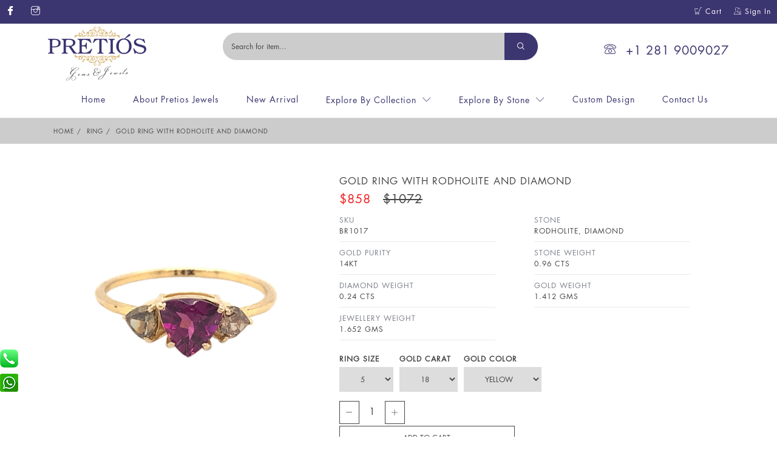

--- FILE ---
content_type: text/html; charset=UTF-8
request_url: https://pretiosjewels.com/products/detail/BR1017_gold-ring-with-rodholite-and-diamond-
body_size: 4355
content:
<!DOCTYPE html>
<html lang="en" class="">
<head><meta http-equiv="Content-Type" content="text/html; charset=utf-8">

<meta http-equiv="X-UA-Compatible" content="IE=edge">
<meta name="viewport" content="width=device-width, initial-scale=1">
<title>Pretios Jewels</title>
<meta name="description" content=""/>
<meta name="keywords" content=""/>
<meta name="Author" content="" />
<meta name="Language" content="English" />
<meta name="robots" content="Index, follow" />
<meta name="revisit-after" content="4 days" />
<meta name="generator" content="Dreamweaver">
<meta name="copyright" content="">
<meta name="reply-to" content="">
<meta name="revisit-after" content="4 days" />
<meta name="p:domain_verify" content="7ba2ea0a6b8b5b1bcf68ca2205e4658e"/>
<link rel="canonical" href="https://www.pretiosjewels.com" />
<link href="/img/favicon.png" type="image/png" rel="icon"/><link href="/img/favicon.png" type="image/png" rel="shortcut icon"/><link rel="stylesheet" href="/css/icomoon.css"/><link rel="stylesheet" href="/css/bootstrap.min.css"/><link rel="stylesheet" href="/css/style.css?1769503822"/>
<script src="/js/jquery-1.12.4.min.js"></script><script src="/js/bootstrap.min.js"></script><script src="/js/owl.carousel.js"></script><script src="/js/awesomplete.js"></script><script src="/js/accordion.min.js"></script><script src="/js/jquery-ui.min.js"></script><script src="/js/zoomy.js"></script><script src="https://www.google.com/recaptcha/api.js"></script>

</head>
<body>
<div class="topnav">
<div class="row">
<div class="col-xs-12 col-sm-12 col-md-6 no-padding"> 
<div class="contacttopleft">
<ul class="social">
<li><a href="https://www.facebook.com/PretiosJewels/" target="_new"><i class="icon icon-facebook"></i></a></li>
<li><a href="https://www.instagram.com/pretiosjewels/" target="_new"><i class="icon icon-instagram"></i></a></li>
</ul>
</div>
</div>
<div class="col-xs-12 col-sm-12 col-md-6 no-padding"> 
<div class="contacttopright">
<a href="/mycart" class="shopping-cart"><i class="icon icon-shopping-cart"></i> Cart</a><a href="/sign-in"><i class="icon icon-users22"></i> Sign In</a></div>
</div>
</div>
</div>

<div class="container">
<div class="row">
<div class="col-xs-12 col-sm-10 col-md-3 logo-holder"> 
<div class="logo"><a href="/"><img src="/img/logo.png" alt=""/></a></div>
<div class="mobile-menu"></div>
</div>
<div class="col-xs-12 col-sm-12 col-md-6 top-search-holder"> 
<div class="search-area">
<form method="get" accept-charset="utf-8" action="/searches"><div style="display:none;"><input type="hidden" name="_method" value="POST"/></div><div class="control-group">
<div class="awesomplete">
<div class="input text"><input type="text" name="value" class="search-field awesomplete" placeholder="Search for item..." autocomplete="off" aria-autocomplete="list" id="value"/></div></div>
</div>
<button type="submit" class="search-button" name="submit"><i class="icon icon-search"></i></button>
</form></div>
</div>
<div class="col-xs-12 col-sm-12 col-md-3"> 
<div class="helpline">
<a href="tel:2819009027" target="_new"><i class="icon icon-phone"></i>+1 281 9009027</a></div>
</div>
</div>
</div>



<header class="header header-sticky">
<div class="header-bottom menu-center">
<div class="container">
<div class="row">

<div class="col-xs-12 col-sm-12 col-md-12"> 
<nav class="main-menu">
<ul>
<li><a href="/">Home</a></li>
<li><a href="/about-us">About Pretios Jewels</a></li>
<li><a href="/newarrival">New Arrival</a></li>
<li class="has-dropdown"><a href="#">Explore By Collection</a>
<ul class="sub-menu">
<li><a href="/collection/bracelet">Bracelet</a></li>
<li><a href="/collection/chain">Chain</a></li>
<li><a href="/collection/earring">Earring</a></li>
<li><a href="/collection/pendant">Pendant</a></li>
<li><a href="/collection/ring">Ring</a></li>
</ul>
</li>
<li class="has-dropdown"><a href="#">Explore By Stone</a>
<ul class="sub-menu full-width">
<li><a href="/stone/amethyst">Amethyst</a></li>
<li><a href="/stone/amethyst-and-lemon-quartz">Amethyst & Lemon Quartz</a></li>
<li><a href="/stone/amethyst-and-peridot">Amethyst & Peridot</a></li>
<li><a href="/stone/amethyst-and-pink-tourmaline">Amethyst & Pink Tourmaline</a></li>
<li><a href="/stone/amethyst-and-rhodolite">Amethyst & Rhodolite</a></li>
<li><a href="/stone/aquamarine">Aquamarine</a></li>
<li><a href="/stone/aquamarine-and-amethyst">Aquamarine & Amethyst</a></li>
<li><a href="/stone/aquamarine-and-blue-sapphire">Aquamarine & Blue Sapphire</a></li>
<li><a href="/stone/aquamarine-and-chrysoprase">Aquamarine & Chrysoprase</a></li>
<li><a href="/stone/aquamarine-and-lapis">Aquamarine & Lapis</a></li>
<li><a href="/stone/aquamarine-and-morganite">Aquamarine & Morganite</a></li>
<li><a href="/stone/aquamarine-and-pink-tourmaline">Aquamarine & Pink Tourmaline</a></li>
<li><a href="/stone/aquamarine-and-ruby">Aquamarine & Ruby</a></li>
<li><a href="/stone/aquamarine-and-turquoise">Aquamarine & Turquoise</a></li>
<li><a href="/stone/black-diamond-slice">Black Diamond Slice</a></li>
<li><a href="/stone/black-rutile">Black Rutile</a></li>
<li><a href="/stone/black-spinel">Black Spinel</a></li>
<li><a href="/stone/black-spinel-and-moonstone">Black Spinel & Moonstone</a></li>
<li><a href="/stone/blue-corrundum">Blue Corrundum</a></li>
<li><a href="/stone/blue-diamond">Blue Diamond</a></li>
<li><a href="/stone/blue-diamond-slice">Blue Diamond Slice</a></li>
<li><a href="/stone/blue-sapphire">Blue Sapphire</a></li>
<li><a href="/stone/blue-sapphire-and-moonstone">Blue Sapphire & Moonstone</a></li>
<li><a href="/stone/blue-sapphire-and-pink-tourmaline">Blue Sapphire & Pink Tourmaline</a></li>
<li><a href="/stone/blue-topaz">Blue Topaz</a></li>
<li><a href="/stone/blue-topaz-and-amethyst">Blue Topaz & Amethyst</a></li>
<li><a href="/stone/blue-topaz-and-iolite">Blue Topaz & Iolite</a></li>
<li><a href="/stone/blue-topaz-and-peridot">Blue Topaz & Peridot</a></li>
<li><a href="/stone/blue-topaz-and-pink-tourmaline">Blue Topaz & Pink Tourmaline</a></li>
<li><a href="/stone/blue-topaz-and-rainbow-moonstone">Blue Topaz & Rainbow Moonstone</a></li>
<li><a href="/stone/brown-diamond">Brown Diamond</a></li>
<li><a href="/stone/brown-diamond-slice">Brown Diamond Slice</a></li>
<li><a href="/stone/chalcedony">Chalcedony</a></li>
<li><a href="/stone/chalcedony-and-chrysoprase-">Chalcedony & Chrysoprase </a></li>
<li><a href="/stone/chrome-diopside">Chrome Diopside</a></li>
<li><a href="/stone/chrysoprase">Chrysoprase</a></li>
<li><a href="/stone/citrine">Citrine</a></li>
<li><a href="/stone/copper-rutile">Copper Rutile</a></li>
<li><a href="/stone/coral">Coral</a></li>
<li><a href="/stone/crysophrase">Crysophrase</a></li>
<li><a href="/stone/diamond">Diamond</a></li>
<li><a href="/stone/emerald">Emerald</a></li>
<li><a href="/stone/emerald-and-blue-sapphire">Emerald & Blue Sapphire</a></li>
<li><a href="/stone/garnet">Garnet</a></li>
<li><a href="/stone/golden-rutile">Golden Rutile</a></li>
<li><a href="/stone/green-amethyst">Green Amethyst</a></li>
<li><a href="/stone/green-amethyst-and-amethyst">Green Amethyst & Amethyst</a></li>
<li><a href="/stone/green-amethyst-and-garnet">Green Amethyst & Garnet</a></li>
<li><a href="/stone/grey-and-yellow-diamond-slice">Grey & Yellow Diamond Slice</a></li>
<li><a href="/stone/grey-diamond-slice">Grey Diamond Slice</a></li>
<li><a href="/stone/grey-mother-of-pearl">Grey Mother Of Pearl</a></li>
<li><a href="/stone/iolite">Iolite</a></li>
<li><a href="/stone/labradorite">Labradorite</a></li>
<li><a href="/stone/lapis">Lapis</a></li>
<li><a href="/stone/lapis-and-rainbow-moonstone">Lapis & Rainbow Moonstone</a></li>
<li><a href="/stone/lapis-lazuli">Lapis Lazuli</a></li>
<li><a href="/stone/lemon-quartz">Lemon Quartz</a></li>
<li><a href="/stone/london-blue-topaz">London Blue Topaz</a></li>
<li><a href="/stone/mandarin-garnet">Mandarin Garnet</a></li>
<li><a href="/stone/milky-moonstone">Milky Moonstone</a></li>
<li><a href="/stone/moonstone">Moonstone</a></li>
<li><a href="/stone/morganite">Morganite</a></li>
<li><a href="/stone/mother-of-pearl">Mother Of Pearl</a></li>
<li><a href="/stone/multicolor-stone">Multicolor Stone</a></li>
<li><a href="/stone/peridot">Peridot</a></li>
<li><a href="/stone/peridot">Peridot</a></li>
<li><a href="/stone/pink-opal">Pink Opal</a></li>
<li><a href="/stone/pink-tourmaline">Pink Tourmaline</a></li>
<li><a href="/stone/pink-tourmaline-and-rainbow-moonstone">Pink Tourmaline & Rainbow Moonstone</a></li>
<li><a href="/stone/rainbow-moonstone">Rainbow Moonstone</a></li>
<li><a href="/stone/rainbow-moonstone-and-amethyst">Rainbow Moonstone & Amethyst</a></li>
<li><a href="/stone/rainbow-moonstone-and-black-diamond">Rainbow Moonstone & Black Diamond</a></li>
<li><a href="/stone/rainbow-moonstone-and-black-diamond-slice">Rainbow Moonstone & Black Diamond Slice</a></li>
<li><a href="/stone/rainbow-moonstone-and-blue-sapphire">Rainbow Moonstone & Blue Sapphire</a></li>
<li><a href="/stone/rainbow-moonstone-and-emerald">Rainbow Moonstone & Emerald</a></li>
<li><a href="/stone/rainbow-moonstone-and-grey-diamond-slice">Rainbow Moonstone & Grey Diamond Slice</a></li>
<li><a href="/stone/rainbow-moonstone-and-pink-tourmaline">Rainbow Moonstone & Pink Tourmaline</a></li>
<li><a href="/stone/rainbow-moonstone,-brown-and-grey-diamond-slice">Rainbow Moonstone, Brown & Grey Diamond Slice</a></li>
<li><a href="/stone/rhodolite">Rhodolite</a></li>
<li><a href="/stone/rhodolite-and-rainbow-moonstone">Rhodolite & Rainbow Moonstone</a></li>
<li><a href="/stone/rose-quartz">Rose Quartz</a></li>
<li><a href="/stone/ruby">Ruby</a></li>
<li><a href="/stone/ruby-and-rainbow-moonstone">Ruby & Rainbow Moonstone</a></li>
<li><a href="/stone/ruby,-emerald-and-sapphire">Ruby, Emerald & Sapphire</a></li>
<li><a href="/stone/smoky-quartz">Smoky Quartz</a></li>
<li><a href="/stone/tanzanite">Tanzanite</a></li>
<li><a href="/stone/tanzanite">Tanzanite</a></li>
<li><a href="/stone/tanzanite-and-rainbow-moonstone">Tanzanite & Rainbow Moonstone</a></li>
<li><a href="/stone/tsavorite">Tsavorite</a></li>
<li><a href="/stone/tsavorite-and-pink-tourmaline">Tsavorite & Pink Tourmaline</a></li>
<li><a href="/stone/turquoise">Turquoise</a></li>
<li><a href="/stone/turquoise-and-lapis">Turquoise & Lapis</a></li>
<li><a href="/stone/turquoise-and-pink-opal">Turquoise & Pink Opal</a></li>
<li><a href="/stone/watermelon-tourmaline">Watermelon Tourmaline</a></li>
<li><a href="/stone/white-agate">White Agate</a></li>
<li><a href="/stone/white-diamond-slice">White Diamond Slice</a></li>
<li><a href="/stone/white-moonstone">White Moonstone</a></li>
<li><a href="/stone/white-moonstone-and-iolite">White Moonstone & Iolite</a></li>
<li><a href="/stone/yellow-barrel">Yellow Barrel</a></li>
</ul>
</li>
<li><a href="/customize-design">Custom Design</a></li>
<li><a href="/contact-us">Contact Us</a></li>
</ul>
</nav>
</div>
</div>
</div>
</div>
</header>


<div class="breadcrumb">
<div class="container">
<div class="row">
<div class="col-md-12">
<ul>
<li><a href="/">Home</a></li>
<li><a href="/collection/ring">Ring</a></li>
<li>Gold Ring With Rodholite And Diamond </li>
</ul>
</div>
</div>
</div>
</div>

<div class="productdetail">
<div class="container">
<div class="row">
<div class="col-xs-12 col-md-5">
<div id='el'></div>
</div>
<div class="col-xs-12 col-md-7">
<div class="productdescription">
<h1>Gold Ring With Rodholite And Diamond </h1>
<div class="finalprice">$858<span>$1072</span></div>

<div class="detailrow">
<div class="cols"><div class="key">sku</div> <div class="value" id="sku">BR1017</div> </div><div class="cols"><div class="key">stone</div> <div class="value">Rodholite, Diamond</div> </div><div class="cols"><div class="key">gold purity</div> <div class="value">14Kt</div> </div><div class="cols"><div class="key">stone weight</div> <div class="value">0.96 cts</div> </div><div class="cols"><div class="key">diamond weight</div> <div class="value">0.24 cts</div> </div><div class="cols"><div class="key">gold weight</div> <div class="value">1.412 gms</div> </div><div class="cols"><div class="key">jewellery weight</div> <div class="value">1.652 gms</div> </div></div>


<form method="post" accept-charset="utf-8" name="addtocart" id="addtocart" action="/products/addcart/index"><div style="display:none;"><input type="hidden" name="_method" value="POST"/></div>
<div class="other-option">
<div class="selectbox">
<label>Ring Size</label>
<select name="size" id="changesize"><option>5</option><option>6</option><option>7</option><option>8</option><option>9</option></select>
</div>
<div class="selectbox">
<label>Gold Carat</label>
<select name="goldcarat" id="goldcarat"><option>18</option><option>14</option></select>
</div>
<div class="selectbox">
<label>Gold Color</label>
<select name="metal"><option>yellow</option><option>white</option><option>rose</option></select>
</div>
<div class="clear"></div>
</div>
<input type="hidden" name="sku" value="BR1017">
<input type="hidden" name="name" value="Gold Ring With Rodholite And Diamond ">
<div class="quantity">
<span class="minus-btn"><i class="icon icon-minus"></i></span>
<input id="qty" name="qty" type="text" value="1" readonly >
<span class="plus-btn"><i class="icon icon-plus"></i></span>
</div>
<div class="submit"><input type="button" id="addcart" class="addtocart" name="addcart" value="Add to cart"/></div></form>
<div class="share">
<label>share Product</label>
<ul>
<li><a href="https://www.facebook.com/sharer.php?u=https://pretiosjewels.com/products/detail/BR1017_gold-ring-with-rodholite-and-diamond-" target="_new"><img src="/img/facebook.png" alt=""/></a></li>
<li><a href="https://twitter.com/share?text=Gold Ring With Rodholite And Diamond &amp;url=https://pretiosjewels.com/products/detail/BR1017_gold-ring-with-rodholite-and-diamond-" target="_new"><img src="/img/twitter.png" alt=""/></a></li>
<li><a href="https://api.whatsapp.com/send?text=pretiosjewels.com/products/detail/BR1017_gold-ring-with-rodholite-and-diamond-" target="_new"><img src="/img/whatsappbutton.png" alt=""/></a></li>
</ul>

</div>
</div>
</div>
</div>
</div>

<div class="container">
<div class="row">
<h2>Similar Product</h2>
<div class="owl-product">
<div class="box">
<div class="block">
<a href="/products/detail/MR3571_gold-ring-with-pink-tourmaline-oval-and-diamond-"><img src="/img/MR3571.jpg" alt=""/></a>
<div class="price">$534 <span>$668</span></div>

<strong><a href="/products/detail/MR3571_gold-ring-with-pink-tourmaline-oval-and-diamond-">Gold Ring With Pink Tourmaline Oval And Diamond </a></strong>
</div>
</div>
<div class="box">
<div class="block">
<a href="/products/detail/MR3496_gold-ring-with-emerald-square-and-diamond"><img src="/img/MR3496.jpg" alt=""/></a>
<div class="price">$538 <span>$672</span></div>

<strong><a href="/products/detail/MR3496_gold-ring-with-emerald-square-and-diamond">Gold Ring With Emerald Square And Diamond</a></strong>
</div>
</div>
<div class="box">
<div class="block">
<a href="/products/detail/MR3606_gold-ring-with-rhodolite-rectangle-"><img src="/img/MR3606.jpg" alt=""/></a>
<div class="price">$944 <span>$1180</span></div>

<strong><a href="/products/detail/MR3606_gold-ring-with-rhodolite-rectangle-">Gold Ring With Rhodolite Rectangle </a></strong>
</div>
</div>
<div class="box">
<div class="block">
<a href="/products/detail/BR933_gold-ring-with-tsavorite-and-diamond"><img src="/img/BR933.jpg" alt=""/></a>
<div class="price">$902 <span>$1128</span></div>

<strong><a href="/products/detail/BR933_gold-ring-with-tsavorite-and-diamond">Gold Ring With Tsavorite And Diamond</a></strong>
</div>
</div>
<div class="box">
<div class="block">
<a href="/products/detail/MR3441_gold-ring-with-blue-topaz-marquise-"><img src="/img/MR3441.jpg" alt=""/></a>
<div class="price">$1050 <span>$1312</span></div>

<strong><a href="/products/detail/MR3441_gold-ring-with-blue-topaz-marquise-">Gold Ring With Blue Topaz Marquise </a></strong>
</div>
</div>
<div class="box">
<div class="block">
<a href="/products/detail/MR268_18kt-gold-ring-with-multicolor-stone-oval"><img src="/img/MR268.jpg" alt=""/></a>
<div class="price">$550 <span>$688</span></div>

<strong><a href="/products/detail/MR268_18kt-gold-ring-with-multicolor-stone-oval">18Kt Gold Ring With Multicolor Stone Oval</a></strong>
</div>
</div>
<div class="box">
<div class="block">
<a href="/products/detail/MR232_18kt-gold-ring-with-blue-sapphire-round"><img src="/img/MR232.jpg" alt=""/></a>
<div class="price">$637 <span>$796</span></div>

<strong><a href="/products/detail/MR232_18kt-gold-ring-with-blue-sapphire-round">18Kt Gold Ring With Blue Sapphire Round</a></strong>
</div>
</div>
<div class="box">
<div class="block">
<a href="/products/detail/BR1206_gold-ring-with-pink-tourmaline-leaf-shape-and-diamond-"><img src="/img/BR1206.jpg" alt=""/></a>
<div class="price">$938 <span>$1172</span></div>

<strong><a href="/products/detail/BR1206_gold-ring-with-pink-tourmaline-leaf-shape-and-diamond-">Gold Ring With Pink Tourmaline Leaf Shape And Diamond </a></strong>
</div>
</div>
</div>
</div>
</div>
</div>

 <script>

	var urls = [
		
   "https://www.pretiosjewels.com/img/BR1017.jpg"        ];
    var options = {
        //thumbLeft:true,
        thumbRight:true,
        //thumbHide:true,
        //width:300,
        //height:500,
    };
    $('#el').zoomy(urls,options);
 </script>

<footer>
<div class="container"> 
<div class="row">
<div class="col-lg-4 col-md-4 col-sm-12 col-xs-12">
<strong>CONTACT US</strong>
<div class="contactbox">
<p><a href="mailto:info@pretiosjewels.com" target="_new"><i class="icon icon-envelope"></i> info@pretiosjewels.com</a></p>
<p><a href="tel:2819009027" target="_new"><i class="icon icon-phone3"></i> +1 281 9009027</a></p>
<p><i class="icon icon-map-marker"></i> 6222 Richmond Avenue, Suite 447, Houston, Texas 77057, United States</p>
<ul class="social">
<li class="fb"><a href="https://www.facebook.com/PretiosJewels/" target="_new"><i class="icon icon-facebook"></i></a></li>
<li class="instagram"><a href="https://www.instagram.com/pretiosjewels/" target="_new"><i class="icon icon-instagram"></i></a></li>
<a href="https://www.dandb.com/verified/business/200360123/" target="_blank" rel="nofollow"><img src="https://www.pretiosjewels.com/img/dandb.png" alt="VERIFIED Seal" /></a>

</ul>
</div>
</div>
<div class="col-lg-2 col-md-2 col-sm-12 col-xs-12">
<strong>Stone</strong>
<ul class="bottom-link">
<li><a href="/collection/bracelet">Bracelet</a></li>
<li><a href="/collection/chain">Chain</a></li>
<li><a href="/collection/earring">Earring</a></li>
<li><a href="/collection/pendant">Pendant</a></li>
<li><a href="/collection/ring">Ring</a></li>
</ul>
</div>
<div class="col-lg-2 col-md-2 col-sm-12 col-xs-12">
<strong>Quick Link</strong>
<ul class="bottom-link">
<li><a href="/about-us">About Pretios Jewels</a></li>
<li><a href="/terms-conditions">Terms & Conditions</a></li>
<li><a href="/shipping-information">Shipping Information</a></li>
<li><a href="/refunds-returns">Refunds & Returns</a></li>
<li><a href="/privacy-policy">Privacy Policy</a></li>
</ul>
</div>

<div class="col-lg-4 col-md-4 col-sm-12 col-xs-12">
<strong>Subscribe newsletter</strong>
<form method="post" accept-charset="utf-8" class="newsletter" action="/newsletter"><div style="display:none;"><input type="hidden" name="_method" value="POST"/></div><div class="input email required"><label for="email">Your Email*</label><input type="email" name="email" required="required" div="col-md-12 col-sm-12" id="email"/></div><div class="submit"><input type="submit" value="submit" class="submit" id="submit"/></div></form></div>

<div class="col-md-12"><p class="copyright">&copy; Pretios Jewels 2020. Powered By <a href="https://www.evawebtech.com">Eva</a></p></div>
</div>
</div>
</footer>

<div class="quickcontact">
<a href="tel:2819009027" target="_blank"><img src="/img/callbutton.png" alt=""/></a>
<a href="https://api.whatsapp.com/send?phone=919928394315" target="_blank"><img src="/img/whatsappbutton.png" alt=""/></a>
</div>
<script src="/js/main.js"></script></body>
</html>

--- FILE ---
content_type: text/css
request_url: https://pretiosjewels.com/css/style.css?1769503822
body_size: 58886
content:
@font-face {font-family: 'regular';src: url('../fonts/regular.eot');src: local('Ã¢ËœÂº'), url('../fonts/regular.woff') format('woff'), url('../fonts/regular.ttf') format('truetype'), url('../fonts/regular.svg') format('svg');font-weight: normal;font-style: normal;}
@font-face {font-family: 'heading';src: url('../fonts/heading.eot');src: local('Ã¢ËœÂº'), url('../fonts/heading.woff') format('woff'), url('../fonts/heading.ttf') format('truetype'), url('../fonts/heading.svg') format('svg');font-weight: normal;font-style: normal;}

body::-webkit-scrollbar {width: 10px;}
body::-webkit-scrollbar-track {background: #fff;}
body::-webkit-scrollbar-thumb {background: #3b3670;outline: 1px solid #3b3670;}
::selection{color:#3b3670}::-webkit-scrollbar{width:6px}::-webkit-scrollbar-track{background:#fff}
::placeholder {color:#3b3670;}
::-webkit-input-placeholder { color: #454545;}
::-moz-placeholder { color: #454545;}
:-moz-placeholder { color: #454545;}
:-ms-input-placeholder { color: #454545;}

html, body, .site-wrapper {height: 100%; }
body{font-family:'regular',Sans-Serif; position: relative; color:#454545;background:#fff;margin:0px;padding:0px;font-size:12px;letter-spacing:1px;}
h1,h2,h3,h4,h5,h6{margin:0px;padding:0px;font-size:70px;font-weight:normal;font-family:heading}
dl, ol, ul{margin:0px;padding:0px;}
ul li{list-style:none;margin:0px;padding:0px;}
a{text-decoration:none;color:#454545}
a:focus,a:hover{text-decoration:none;color:#454545}
.no-padding {padding-left: 0;padding-right: 0;}
input:focus{outline:0;border:0}
.topnav{background:#3b3670;border-bottom:1px solid #3b3670}
.topnav .row{padding:0px;margin:0px;}

.topnav .contact li{float:right;margin:0px;padding:15px 0px;color:#fff;margin-right:10px;}
.topnav .contact li i{padding-right:5px;}
.topnav .social{list-style: none;margin: 0;padding: 0;text-align:center}
.topnav .social li{color:#fff; padding:10px 0px;   display: inline-block;}
.topnav .social li a{color:#fff;padding:10px;font-size: 15px;line-height: 1;}
.topnav .contacttopleft{float:left;}
.topnav .contacttopleft a{color:#fff;}
.topnav .contacttopleft a i{color:#fff;}
.topnav .contacttopright{float:right;padding:10px 0px;}
.topnav .contacttopright a{padding:9px 10px;color:#fff}

header{z-index:1;}
header .header-bottom{background:#fff;border-bottom:1px solid #ddd}
header.header {left: 0;top: 0;width: 100%;}
header.header.is-sticky {z-index:5;position: fixed;-webkit-box-shadow: 0 5px 10px rgba(0, 0, 0, 0.1);box-shadow: 0 5px 10px rgba(0, 0, 0, 0.1);-webkit-animation-duration: 1s;animation-duration: 1s;-webkit-animation-fill-mode: both;animation-fill-mode: both;-webkit-animation-name: slideInDown;animation-name: slideInDown;-webkit-animation-duration: 0.5s;animation-duration: 0.5s;background:#454545}
header.header.is-sticky .topnav{padding:0px;background:#fff}
header.header.is-sticky .topnav .contacttopleft{padding:5px 0px;}
header.header.is-sticky .topnav .contacttopright{padding:5px 0px;}
header.header.is-sticky .topnav .social li{padding:5px 0px 0px 0px;}

.main-menu{width:100%;text-align: center;}
.main-menu > ul{padding:0px}
.main-menu > ul {display: inline-block;}
.main-menu > ul > li{padding:15px 25px 15px 20px;float: left;}
.main-menu > ul > li:last-child{border:0;}
.main-menu > ul > li:last-child {padding-right: 0; }
.main-menu > ul > li > a {display: block;position: relative;color:#3b3670;font-size: 14px;}
.main-menu > ul > li > a:last-child{padding:0px;}
.main-menu > ul > li > a::before {content: "";position: absolute;left: 0;bottom:-10px;height: 3px;width: 0;background-color: #454545;-webkit-transition: all 0.3s ease 0s;-o-transition: all 0.3s ease 0s;transition: all 0.3s ease 0s; }
.main-menu > ul > li.has-dropdown > a::after {content: "\e874";font-family: iconfont;margin-left:10px;color:#3b3670;}
.main-menu > ul > li:hover > .sub-menu {opacity: 1;visibility: visible;z-index: 99; }
.main-menu > ul > li:hover > .mega-menu {margin-top: 0;opacity: 1;visibility: visible;z-index: 99; }
.main-menu > ul > li img{width:50px;width: 40px;padding-right: 10px;}
.main-menu > ul .navstyle{padding:20px 0px;}
.main-menu > ul .navstyle li{padding:10px 0px;}


.sub-menu {position: absolute;left: auto;top: 100%;margin-left: -20px;padding:10px 0px;background-color: #fff;-webkit-transition: all 0.3s ease 0s;-o-transition: all 0.3s ease 0s;transition: all 0.3s ease 0s;z-index: -99;opacity: 0;visibility: hidden; width:220px;border-bottom:5px solid #3b3670}
.sub-menu li {margin-bottom: 0px;position: relative; }
.sub-menu li:last-child {margin-bottom: 0; }
.sub-menu li a {color: #3b3670;display: block;line-height: 20px;padding: 0px 10px;text-align:left}
.sub-menu li.has-dropdown > a::after {content: "\e876";font-family: iconfont;line-height: 30px;float: right;color:#3b3670;padding-left: 20px;}
.sub-menu li.active > a {color: #3b3670; }
.sub-menu li .sub-menu {left: 100%;top: 0;margin-left: 0;width: 200px; }
.sub-menu li:hover > a {color: #3b3670;}
.sub-menu li:hover .sub-menu {margin:0px;opacity: 1;visibility: visible;z-index: 99; }
.main-menu .full-width{width:100%;left:0px}
.main-menu .full-width li{width:20%;float:left}
.main-menu .full-width li a{font-size: 10px;}
.mobile-menu {-webkit-box-flex: 1 !important;-ms-flex: 1 0 100% !important;flex: 1 0 100% !important; }
.mobile-menu .mean-bar .meanmenu-reveal {position: absolute;top: -70px; }
.mobile-menu .mean-bar .meanmenu-reveal span {position: relative;}
.mobile-menu .mean-bar .meanmenu-reveal span.menu-bar {height: 2px;width: 26px;background-color: #3b3670;display: block;margin: 20px 0; }
.mobile-menu .mean-bar .meanmenu-reveal span.menu-bar::before, .mobile-menu .mean-bar .meanmenu-reveal span.menu-bar::after {content: "";position: absolute;left: 0;width: 100%;height: 100%;background-color: #3b3670; }
.mobile-menu .mean-bar .meanmenu-reveal span.menu-bar::before {top: -8px; }
.mobile-menu .mean-bar .meanmenu-reveal span.menu-bar::after {bottom: -8px; }
.mobile-menu .mean-bar .meanmenu-reveal span.menu-close {height: 2px;width: 26px;background-color: transparent;display: block;margin: 18px 0; }
.mobile-menu .mean-bar .meanmenu-reveal span.menu-close::before, .mobile-menu .mean-bar .meanmenu-reveal span.menu-close::after {content: "";position: absolute;left: 0;width: 100%;height: 100%;background-color: #3b3670; }
.mobile-menu .mean-bar .meanmenu-reveal span.menu-close::before {top: 0;-webkit-transform: rotate(45deg);-ms-transform: rotate(45deg);transform: rotate(45deg); }
.mobile-menu .mean-bar .meanmenu-reveal span.menu-close::after {bottom: 0;-webkit-transform: rotate(-45deg);-ms-transform: rotate(-45deg);transform: rotate(-45deg); }
.mobile-menu .mean-bar .mean-nav {background-color: #ffffff; }
.mobile-menu .mean-bar .mean-nav > ul > li:first-child > a {border-top: none; }
.mobile-menu .mean-bar .mean-nav > ul li {position: relative;display: block;float: left;width:100%;background: #fff;}
.mobile-menu .mean-bar .mean-nav > ul li a {display: block;color: #3b3670;position: relative;padding:5px 15px; }
.mobile-menu .mean-bar .mean-nav > ul li a::after {display: none; }
.mobile-menu .mean-bar .mean-nav > ul li a.active {color: #3b3670; }
.mobile-menu .mean-bar .mean-nav > ul li a.mean-expand {position: absolute;right: -1px;top: 0;color: #3b3670;height: 46px;width: 40px;text-align: center;padding: 0; }
.mobile-menu .mean-bar .mean-nav > ul li a.mean-expand.mean-clicked {line-height: 40px; }
.mobile-menu .mean-bar .mean-nav > ul li span {display: block;color: #3b3670;line-height: 44px;position: relative;border-top: 1px solid rgba(0, 0, 0, 0.05);border-bottom: none;padding: 0 40px 0 20px;margin: 0; }
.mobile-menu .mean-bar .mean-nav > ul li .sub-menu, .mobile-menu .mean-bar .mean-nav > ul li .mega-menu, .mobile-menu .mean-bar .mean-nav > ul li ul {position: static;background-color: rgba(0, 0, 0, 0.03);margin: 0;padding: 0 !important;width: 100%;-webkit-box-shadow: none;box-shadow: none;margin: 0;display: none;float: left;width: 100%;opacity: 1;visibility: visible;z-index: 1;-webkit-transition: none;-o-transition: none;transition: none; }
.mobile-menu .mean-bar .mean-nav > ul li .sub-menu li, .mobile-menu .mean-bar .mean-nav > ul li .mega-menu li, .mobile-menu .mean-bar .mean-nav > ul li ul li {padding: 0;margin: 0;-webkit-box-flex: 0;-ms-flex: 0 0 100%;flex: 0 0 100%;border-right: 0px solid transparent;width: 100%;display: block !important;float: left;width: 100%; }
.mobile-menu .mean-bar .mean-nav > ul li .sub-menu li a, .mobile-menu .mean-bar .mean-nav > ul li .mega-menu li a, .mobile-menu .mean-bar .mean-nav > ul li ul li a {display: block !important; padding:0px 15px;}
.mobile-menu .mean-bar .mean-nav > ul li .sub-menu li a::before, .mobile-menu .mean-bar .mean-nav > ul li .mega-menu li a::before, .mobile-menu .mean-bar .mean-nav > ul li ul li a::before {display: none; }
.mobile-menu .mean-bar .mean-nav > ul li .sub-menu li .sub-menu li a.mean-expand, .mobile-menu .mean-bar .mean-nav > ul li .sub-menu li ul li a.mean-expand, .mobile-menu .mean-bar .mean-nav > ul li .mega-menu li .sub-menu li a.mean-expand, .mobile-menu .mean-bar .mean-nav > ul li .mega-menu li ul li a.mean-expand, .mobile-menu .mean-bar .mean-nav > ul li ul li .sub-menu li a.mean-expand, .mobile-menu .mean-bar .mean-nav > ul li ul li ul li a.mean-expand {border-width: 0 1px;border-style: solid;border-color: rgba(0, 0, 0, 0.05); }
.mobile-menu .mean-bar .mean-nav > ul li .sub-menu li .sub-menu .sub-menu, .mobile-menu .mean-bar .mean-nav > ul li .sub-menu li .sub-menu ul, .mobile-menu .mean-bar .mean-nav > ul li .sub-menu li ul .sub-menu, .mobile-menu .mean-bar .mean-nav > ul li .sub-menu li ul ul, .mobile-menu .mean-bar .mean-nav > ul li .mega-menu li .sub-menu .sub-menu, .mobile-menu .mean-bar .mean-nav > ul li .mega-menu li .sub-menu ul, .mobile-menu .mean-bar .mean-nav > ul li .mega-menu li ul .sub-menu, .mobile-menu .mean-bar .mean-nav > ul li .mega-menu li ul ul, .mobile-menu .mean-bar .mean-nav > ul li ul li .sub-menu .sub-menu, .mobile-menu .mean-bar .mean-nav > ul li ul li .sub-menu ul, .mobile-menu .mean-bar .mean-nav > ul li ul li ul .sub-menu, .mobile-menu .mean-bar .mean-nav > ul li ul li ul ul {background-color: rgba(0, 0, 0, 0.05); }
.mobile-menu .mean-bar .mean-nav > ul li .sub-menu li .sub-menu .sub-menu li a, .mobile-menu .mean-bar .mean-nav > ul li .sub-menu li .sub-menu ul li a, .mobile-menu .mean-bar .mean-nav > ul li .sub-menu li ul .sub-menu li a, .mobile-menu .mean-bar .mean-nav > ul li .sub-menu li ul ul li a, .mobile-menu .mean-bar .mean-nav > ul li .mega-menu li .sub-menu .sub-menu li a, .mobile-menu .mean-bar .mean-nav > ul li .mega-menu li .sub-menu ul li a, .mobile-menu .mean-bar .mean-nav > ul li .mega-menu li ul .sub-menu li a, .mobile-menu .mean-bar .mean-nav > ul li .mega-menu li ul ul li a, .mobile-menu .mean-bar .mean-nav > ul li ul li .sub-menu .sub-menu li a, .mobile-menu .mean-bar .mean-nav > ul li ul li .sub-menu ul li a, .mobile-menu .mean-bar .mean-nav > ul li ul li ul .sub-menu li a, .mobile-menu .mean-bar .mean-nav > ul li ul li ul ul li a {border-top: 1px solid rgba(0, 0, 0, 0.05); }
.mobile-menu .mean-bar .mean-nav > ul li .sub-menu li .sub-menu .sub-menu li a.mean-expand, .mobile-menu .mean-bar .mean-nav > ul li .sub-menu li .sub-menu ul li a.mean-expand, .mobile-menu .mean-bar .mean-nav > ul li .sub-menu li ul .sub-menu li a.mean-expand, .mobile-menu .mean-bar .mean-nav > ul li .sub-menu li ul ul li a.mean-expand, .mobile-menu .mean-bar .mean-nav > ul li .mega-menu li .sub-menu .sub-menu li a.mean-expand, .mobile-menu .mean-bar .mean-nav > ul li .mega-menu li .sub-menu ul li a.mean-expand, .mobile-menu .mean-bar .mean-nav > ul li .mega-menu li ul .sub-menu li a.mean-expand, .mobile-menu .mean-bar .mean-nav > ul li .mega-menu li ul ul li a.mean-expand, .mobile-menu .mean-bar .mean-nav > ul li ul li .sub-menu .sub-menu li a.mean-expand, .mobile-menu .mean-bar .mean-nav > ul li ul li .sub-menu ul li a.mean-expand, .mobile-menu .mean-bar .mean-nav > ul li ul li ul .sub-menu li a.mean-expand, .mobile-menu .mean-bar .mean-nav > ul li ul li ul ul li a.mean-expand {border-width: 0 1px;border-style: solid;border-color: rgba(0, 0, 0, 0.05); }
.logo{padding:5px 0px;}
.logo a img {}

.top-search-holder .search-area {-webkit-border-radius: 0px;-moz-border-radius: 0px;border-radius: 0px;margin: 15px 0 0;background: none;border-radius: 2px;}
.top-search-holder .search-area .search-field {border: medium none;padding: 14px;;width: 85%;background: #ccc;float: left;border-radius: 999px 0px 0px 999px;outline: 0;color:#454545}
.top-search-holder .search-area .categories-filter {border-right: 1px solid #E0E0E0;text-transform: capitalize;display: inline-block;line-height: 44px;background: #e7f3fb;border-radius: 999px 0px 0px 999px;float: left;}
.top-search-holder .search-area .categories-filter a {padding: 0 15px;color: #666;;}
.top-search-holder .search-area .categories-filter a .caret {margin-left: 15px;color: #a0a0a0;}
.top-search-holder .search-area .categories-filter .dropdown-menu {-moz-box-shadow: none;-webkit-box-shadow: none;box-shadow: none;border: 1px solid #e1e1e1;padding: 12px 17px;-webkit-border-radius: 0px;-moz-border-radius: 0px;border-radius: 0px;}
.top-search-holder .search-area .categories-filter .dropdown-menu li {margin-bottom: 10px;}
.top-search-holder .search-area .categories-filter .dropdown-menu li a {padding: 0px;}
.top-search-holder .search-area .categories-filter .dropdown-menu li a:hover, .top-search-holder .search-area .categories-filter .dropdown-menu li a:focus {background: rgba(0, 0, 0, 0);}
.top-search-holder .search-area .categories-filter .dropdown-menu li.menu-header {line-height: 30px;}
.top-search-holder .search-area .search-button {border-radius: 0px 999px 999px 0px;display: inline-block;float: left;margin: 0px;padding:13px 20px 13px;text-align: center;background-color: #3b3670;border: 1px solid #3b3670;width: 10%;color:#fff;}
.top-search-holder .search-area .search-button:focus{outline:none}
div.awesomplete {position: relative;}
div.awesomplete > input {display: block;}
div.awesomplete > ul {position: absolute;left: 0;z-index: 1;min-width: 100%;box-sizing: border-box;list-style: none;padding: 0;border-radius: .3em;margin: .2em 0 0;background:#fff;border: 1px solid rgba(0,0,0,.3);box-shadow: .05em .2em .6em rgba(0,0,0,.2);text-shadow: none;top:50px}
div.awesomplete > ul[hidden],div.awesomplete > ul:empty {display: none;}
div.awesomplete > ul:before {content: "";position: absolute;top: -.43em;left: 1em;width: 0; height: 0;padding: .4em;background: #fff;border: inherit;border-right: 0;border-bottom: 0;-webkit-transform: rotate(45deg);transform: rotate(45deg);}
div.awesomplete > ul > li {position: relative;padding: .2em .5em;cursor: pointer;}
div.awesomplete > ul > li:hover {background:#fff;color: #3b3670;}
div.awesomplete > ul > li[aria-selected="true"] {background: hsl(205, 40%, 40%);color: #fff;}
div.awesomplete li[aria-selected="true"] mark {background: #fff;color: inherit;}

.helpline{font-size:20px;float:right;padding: 30px 0px;}
.helpline span{color:#3b3670;display:block;font-size:12px;font-family:regular}
.helpline a i{margin-right:15px;}
.helpline a{color:#3b3670;font-family: regular;}


.owl-theme .owl-controls{text-align: center;}
.owl-theme .owl-controls .owl-buttons div{display: inline-block;zoom: 1;*display: inline;/*IE7 life-saver */-webkit-border-radius: 30px;-moz-border-radius: 30px;border-radius: 30px;filter: Alpha(Opacity=50);/*IE7 fix*/opacity: 0.5;}
.owl-theme .owl-controls.clickable .owl-buttons div:hover{filter: Alpha(Opacity=100);/*IE7 fix*/opacity: 1;text-decoration: none;}
.owl-item.loading{min-height: 150px;background: url(../img/AjaxLoader.gif) no-repeat center center}
.owl-carousel .owl-wrapper:after {content: ".";display: block;clear: both;visibility: hidden;line-height: 0;height: 0;}
.owl-carousel{position: relative;width: 100%;-ms-touch-action: pan-y;}
.owl-carousel .owl-wrapper{display: none;position: relative;-webkit-transform: translate3d(0px, 0px, 0px);}
.owl-carousel .owl-wrapper-outer{overflow: hidden;position: relative;width: 100%;}
.owl-carousel .owl-wrapper-outer.autoHeight{-webkit-transition: height 500ms ease-in-out;-moz-transition: height 500ms ease-in-out;-ms-transition: height 500ms ease-in-out;-o-transition: height 500ms ease-in-out;transition: height 500ms ease-in-out;}
.owl-carousel .owl-item{float: left;}
.owl-controls .owl-page,.owl-controls .owl-buttons div{cursor: pointer;}
.owl-controls {-webkit-user-select: none;-khtml-user-select: none;-moz-user-select: none;-ms-user-select: none;user-select: none;-webkit-tap-highlight-color: rgba(0, 0, 0, 0);}
.grabbing { cursor:url(grabbing.png) 8 8, move;}
.owl-carousel.owl-wrapper,.owl-carousel.owl-item{-webkit-backface-visibility: hidden;-moz-backface-visibility:hidden;-ms-backface-visibility: hidden;-webkit-transform: translate3d(0,0,0);-moz-transform: translate3d(0,0,0);-ms-transform: translate3d(0,0,0);}
#owl-demo .item{display: block;padding: 30px 0px;margin: 5px;color: #fff;-webkit-border-radius: 3px;-moz-border-radius: 3px;border-radius: 3px;text-align: center;}
.owl-theme .owl-controls .owl-buttons div i {padding: 15px 10px;}
.owl-theme .owl-buttons i{margin-top: 2px;color: #fff;}
.owl-theme .owl-controls .owl-buttons div {position: absolute;}
.owl-theme .owl-controls .owl-buttons .owl-prev{left: 0px;top: 40%;}
.owl-theme .owl-controls .owl-buttons .owl-next{right: 0px;top: 40%;}



.banner {margin:0px;padding:0px;}
.banner img{width:100%;display:block}
.banner .owl-item{margin:0px;padding:0px;}
.banner .owl-item img{width:100%;}
.banner .owl-pagination{position:absolute;margin-top: -10px; width: 100%; float: left; text-align: center;}
.banner .owl-pagination .owl-page{ width: 16px; height: 3px; display: inline-block; background: #fff; margin: 0 2px;}
.banner .owl-pagination .owl-page.active{width: 36px; background: #454545;}

.banner .owl-pagination{position:absolute;z-index:11;margin-top: -30px;}
.banner .owl-prev i{content:'\e992';font-family:'iconfont';width: 45px;height: 45px;background-color: rgba(0,0,0,.8);position: absolute;border-radius: 50%;color:#fff;padding-top: 15px;left:0px;}
.banner .owl-next i{content:'\e991';font-family:'iconfont';width: 45px;height: 45px;background-color: rgba(0,0,0,.8);position: absolute;border-radius: 50%;color:#fff;padding-top: 15px;right:0px;}
.banner .owl-buttons{margin:0px;display:none}
.banner:hover .owl-buttons{display:block;}
.banner .owl-item img{width:100%;}


.heading {color: #454545;display:block;text-align:center}
.home-about{background-image: url(../img/home-about.png);background-size: auto 91px;background-repeat: repeat-y;background-position-x: -200px;background-attachment: fixed;padding: 0 0 80px;border-bottom: solid 1px #e5e5e5;}
.home-about img{width:100%;}
.home-about h1{color:#454545;text-align:center;padding:20px 0px 10px;}
.home-about p{word-spacing:5px;line-height:1.8;color:#999}
.home-about .inner-story {background-color: #fff;}
.home-about .inner-story .shift {padding-left: 10px;border-left: solid 3px #ccc;}
.home-about .inner-story .content-wrap {padding: 50px 90px;}
.home-about .img-house{padding-top:100px;}


.productpanel{padding:20px 0}
.productpanel h2{ color:#454545;padding:20px 0px;width:100%;display:block;text-align:center}
.productpanel .box{text-align: center;overflow:hidden;margin:10px;}
.productpanel .box img{display: block;height: 150px;margin: 0px auto;}
.productpanel .box strong{font-weight:normal;}
.productpanel .box strong a{color:#3b3670}
.productpanel .box strong span{ display:block;width:100%;text-transform:capitalize;font-size:12px;margin-top:15px;}
.productpanel .box .block{padding:10px 20px;text-align:left;font-size:12px;}
.productpanel .price{text-align:left;display:block;padding:5px 0px;color: #f02121;}
.productpanel .price span{text-decoration:line-through;padding-left:10px;color: #454545;}
.productpanel .box:hover .block{-webkit-transform: translateY(-40px);transition: .45s all ease-in-out;}
.productpanel .ribbon{position: absolute;z-index: 1;overflow: hidden;width: 75px;height: 75px;text-align: right;}
.productpanel .ribbon span {color: #fff;text-align: center;line-height: 20px;transform: rotate(-45deg);-webkit-transform: rotate(-45deg);width: 100px;display: block;background: #3b3670;box-shadow: 0 3px 10px -5px rgba(0,0,0,1);text-shadow: 1px 1px 2px rgba(0,0,0,.25);position: absolute;top: 19px;left: -25px;}
.productpanel .ribbon span::before {left: 0;border-left: 3px solid #fff;border-right: 3px solid transparent;}
.productpanel .ribbon span::after {right: 0;border-left: 3px solid transparent;border-right: 3px solid #fff;}
.productpanel .ribbon span::after, .productpanel .ribbon span::before {content: "";position: absolute;top: 100%;z-index: -1;border-bottom: 3px solid transparent;border-top: 3px solid #fff;}
.productpanel .owl-prev i{content:'\e992';font-family:'iconfont';width: 45px;height: 45px;background-color: rgba(0,0,0,.8);position: absolute;border-radius: 50%;color:#fff;padding-top: 15px;left:0px;}
.productpanel .owl-next i{content:'\e991';font-family:'iconfont';width: 45px;height: 45px;background-color: rgba(0,0,0,.8);position: absolute;border-radius: 50%;color:#fff;padding-top: 15px;right:0px;}
.productpanel .owl-buttons{margin:0px;display:none}
.productpanel:hover .owl-buttons{display:block;}

.about-us{padding: 50px 0px 50px;position:relative}
.about-us p{color:#888;line-height: 1.8;text-align:left}
.about-us p strong{color:#454545}
.about-us .bullet li{margin-left:15px;list-style:square;color:#888;}
.about-us h3{font-family:regular;font-size:16px;}
.about-us .cbp-ntaccordion {list-style: none;margin: 0;padding: 0;}
.about-us .cbp-ntsubaccordion {list-style: none;}
.about-us .cbp-ntaccordion .cbp-nttrigger {cursor: pointer;border:1px solid #fff;padding:10px 0px 10px 10px;background:#888;margin-top:5px;text-transform: uppercase;font-family: regular;font-size: 12px;}
.about-us .cbp-ntaccordion h3 {text-align:left;border-bottom: 1px solid #fff;color:#fff}
.about-us .cbp-ntaccordion .cbp-ntcontent li{text-align:left}
.about-us .cbp-ntaccordion > li > .cbp-nttrigger:after{font-family: 'iconfont';speak: none;font-weight: normal;font-variant: normal;text-transform: none;line-height: 1;color: #fff;margin-right: 0.5em;-webkit-font-smoothing: antialiased;margin-left:10px;}
.about-us .cbp-ntaccordion > li > .cbp-nttrigger:after {font-size: 75%;}
.about-us .cbp-ntaccordion > li > .cbp-nttrigger:after {content: "\e98f";float: right;margin: 0px;color:#fff;padding-right:10px;}
.about-us .cbp-ntaccordion > li > .cbp-nttrigger:hover:after {content: "\e990";color: inherit;}
.about-us .cbp-ntaccordion > li.cbp-ntopen > .cbp-nttrigger:after,.no-js .cbp-ntaccordion > li > .cbp-nttrigger:after {content: "\e990";color: inherit;}
.about-us .cbp-ntsubaccordion > li > .cbp-nttrigger:after {content: "\e990";}
.about-us .cbp-ntsubaccordion > li > .cbp-nttrigger:hover:after {content: "\e98f";color: inherit;}
.about-us .cbp-ntaccordion .cbp-ntcontent {height: 0;overflow: hidden;}
.about-us .cbp-ntaccordion .cbp-ntopen > .cbp-ntcontent,.cbp-ntsubaccordion .cbp-ntopen > .cbp-ntcontent,.no-js .cbp-ntaccordion .cbp-ntcontent {height: auto;padding-top: 10px;}

.testimonials{background:#fff;padding:20px 0px;}
.testimonials h4{ color:#454545;padding:10px 0px;width:100%;display:block;text-align:center;}
.testimonials .owl-item{padding: 0; }
.testimonials .owl-pagination{ width: 100%; float: left; text-align: center;}
.testimonials .owl-pagination .owl-page{ width: 16px; height: 3px; display: inline-block; background: #454545; margin: 0 2px;}
.testimonials .owl-pagination .owl-page.active{width: 36px; background: #002147;}
.testimonials .button{ height: 50px; line-height: 50px; display: inline-block; border: 1px solid #454545; padding: 0 30px; color: #999; box-shadow: 10px 10px 30px rgba(0,0,0,0.05); overflow: hidden;}
.testimonials .button *{-webkit-transition: .25s ease-in-out;-moz-transition: .25s ease-in-out;-ms-transition: .25s ease-in-out; -o-transition: .25s ease-in-out; transition: .25s ease-in-out;}
.testimonials .button span { position: relative; display: inline-block;}
.testimonials .button span:before {position: absolute;top: 100%; content: attr(data-hover); }
.testimonials .button span:before {-webkit-transform: translate3d(0,0,0);-moz-transform: translate3d(0,0,0);transform: translate3d(0,0,0);}
.testimonials .button:hover span{-webkit-transform: translateY(-100%);-moz-transform: translateY(-100%);transform: translateY(-100%);}
.testimonial{border-left: 3px solid #ccc;padding: 100px 0 100px 275px;position: relative}
.testimonial:before,.testimonial:after{content: "";width: 320px;height: 55px;border-right: 3px solid #ccc;position: absolute;left: 0;}
.testimonial:before{border-top: 3px solid #ccc;top: 0;}
.testimonial:after {border-bottom: 3px solid #ccc;bottom: 0;}
.testimonial .pic{width: 200px;height: 200px;position: absolute;top:20px;left:50px;}
.testimonial .pic img{width: 100%;height: auto;}
.testimonial .description{color: #454545;line-height: 27px;position: relative;}
.testimonial .description:before{content: "\e953";font-family: "iconfont";font-weight: 900;position: absolute;top: -70px;left: 0;font-size: 20px;color: #454545;}
.testimonial .testimonial-title{ font-size: 32px;color: #454545;text-transform: capitalize;display:block;margin-top:20px;font-family:heading;}

.homeextra{background:#fff;padding:20px 0px 20px;border-top:1px solid #ccc;}
.homeextra .icon {width: 80px;float: left;padding:0px 10px;height: 80px;}
.homeextra .icon img {width: 100%;}
.homeextra .content {padding-left: 15px;}
.homeextra .content .heading {color: #454545;font-weight: bold;text-align:left}
.homeextra .content p,.homeextra .content p a{color:#999;margin:0px;}

footer{padding:20px 0px; background:#454545;}
footer strong{text-transform:uppercase;font-weight: normal;font-weight:bold}
footer p,footer strong{color:#fff;margin:0px;}
footer p{padding-bottom:10px;}
footer p a{color:#fff;text-align:center}
footer p a:hover{color:#fff;text-align:center}
footer p i{color:#fff;padding-right:10px;}
footer .contactbox{padding-top:15px;}
footer .bottom-link{padding-top:15px;}
footer .bottom-link li {-webkit-transform: translateX(0px);-webkit-transition: all 0.2s;transform: translateX(0px);transition: all 0.2s ease-in-out;padding-bottom:5px;}
footer .bottom-link li:hover{-webkit-transform: translateX(5px);transform: translateX(5px);}
footer .bottom-link li a{text-transform:uppercase;color: #fff;font-size:10px;-webkit-transition: color 450ms ease-in-out 0s, background-color 450ms ease-in-out 0s;outline: none;transition: color 450ms ease-in-out 0s, background-color 450ms ease-in-out 0s;text-decoration: none;position: relative;padding-bottom: 4px;display:block}
footer .bottom-link li a:hover{text-decoration:none;color:#fff}
footer .bottom-link li span {width: 10px;position: absolute;left: 0;top: 7px;border-bottom: 1px solid #fff;-webkit-transition: all 0.4s ease-in-out;transition: all 0.4s ease-in-out;display:none}
footer .bottom-link li:hover span {display:block;left: -10px;}
footer .social{margin-top:15px;}
footer .social li{display:inline-block;background:#fff;padding:10px;}
footer .social li a{display:block;line-height:0;}
footer .social li i{color:#3b3670;}
footer .newsletter label{color:#fff;display:block;padding-top:15px;}
footer .newsletter input[type=email]{width: 100%;color: #454545;outline:none;padding:10px 20px;border:1px solid #fff}
footer .newsletter input[type=submit]{width: 100%;background: #fff;color:#454545;border:none;outline:none;padding:10px 20px;margin-top:10px;cursor:pointer;text-transform:uppercase;}
footer .newsletter input[type=submit]:before{-webkit-transition: -webkit-transform 0.45s cubic-bezier(0.785, 0.135, 0.15, 0.86);transition: -webkit-transform 0.45s cubic-bezier(0.785, 0.135, 0.15, 0.86);transition: transform 0.45s cubic-bezier(0.785, 0.135, 0.15, 0.86);transition: transform 0.45s cubic-bezier(0.785, 0.135, 0.15, 0.86),-webkit-transform 0.45s cubic-bezier(0.785, 0.135, 0.15, 0.86);}
footer .newsletter input[type=submit]:hover{background:#fff}
footer .copyright{padding-top: 10px;float: right;font-size: 10px;}


.contact {margin-top: 200px;position: relative;background-color: #e7f0f9;padding-bottom: 20px;}
.contact .main-content-block {float: left;margin-top: -113px;padding-top: 0;}
.contact .main-content-block h2 {text-align: left;font-size:40px;color: #454545;margin-bottom: 4px;}
.contact .main-content-block .title-bar {text-align: left;font-size: 20px;color: #454545;padding-bottom: 0px;}
.contact .from-left-block {margin-left: -20px;padding-right: 70px;}
.contact .from-left-block .sparater-block {right: 15px;left: inherit;}
.contact .sparater-block {position: absolute;width: 1px;height: 100%;background: rgba(255, 255, 255, 0.1);left: -15px;top: 0;}
.contact .sparater-block span {left: -31px;width: 64px;background: #454545;border-radius: 100%;text-align: center;}
.contact .sparater-block span {height: 64px;color: #454545;text-transform: uppercase;line-height: 64px;background: #e7f0f9;position: absolute;top: 50%;margin-top: -32px;}
.contact .emailid-block{margin-bottom:20px;}
.contact .emailid-block a {width: 100%;float: left;border-radius: 5px;background: #454545;border: 1px solid rgba(0, 170, 248, 0.23);padding: 14px 10px 10px 20px;position: relative;border: none;min-height: 80px;text-decoration:none;float: left;margin-bottom: 20px;}
.contact .emailid-block i{font-size: 70px;color: #fff; width: 100px;float:left}
.contact .emailid-block a span.small-text {color: #fff;text-transform: uppercase;display: block;}
.contact .emailid-block a span.large-text {font-size: 20px;color: #fff;line-height: 34px;}
.contact .from-right-block {position: relative;background-color: #fff;border-radius: 10px;padding: 40px 20px 20px 20px;margin-top: -182px;border: 8px solid transparent;}
.contact .from-right-block:before {content: '';position: absolute;left: -14px;right: -14px;top: -14px;bottom: -14px;border-radius: 10px;background-color: #e7eaec;z-index: -9;}
.contact .input-group{margin-bottom:10px;position: relative;display: table;border-collapse: separate;width: 100%;margin-bottom: 10px;}
.contact input{width: 100%;padding: 1em;line-height: 1.4;background-color: #f9f9f9;border: 1px solid #e5e5e5;border-radius: 3px;-webkit-transition: 0.35s ease-in-out;-moz-transition: 0.35s ease-in-out;-o-transition: 0.35s ease-in-out;transition: 0.35s ease-in-out;transition: all 0.35s ease-in-out;padding-left:40px;}
.contact select{width: 100%;padding: 1em;line-height: 1.4;background-color: #f9f9f9;border: 1px solid #e5e5e5;border-radius: 3px;-webkit-transition: 0.35s ease-in-out;-moz-transition: 0.35s ease-in-out;-o-transition: 0.35s ease-in-out;transition: 0.35s ease-in-out;transition: all 0.35s ease-in-out;padding-left:40px;}
.contact textarea,.contact select,.contact input:focus{outline:none}
.contact .input-icon {position: absolute;top: 0;left: 0;width: 3.4em;height: 3.4em;line-height: 3.4em;text-align: center;pointer-events: none;}
.contact .input-icon i {-webkit-transition: 0.35s ease-in-out;-moz-transition: 0.35s ease-in-out;-o-transition: 0.35s ease-in-out;transition: 0.35s ease-in-out;transition: all 0.35s ease-in-out;color:#454545}
.contact .input-group textarea {padding-left:20px;}
.contact textarea{width: 100%;padding:25px 30px;line-height: 1.4;background-color: #f9f9f9;border: 1px solid #e5e5e5;border-radius: 3px;-webkit-transition: 0.35s ease-in-out;-moz-transition: 0.35s ease-in-out;-o-transition: 0.35s ease-in-out;transition: 0.35s ease-in-out;transition: all 0.35s ease-in-out;height:180px}
.contact .submitbutton{background-color: #454545;border: medium none;border-radius: 0;color: #fff;font-size: 18px;height: 47px;padding: 10px 12px;text-transform: uppercase;vertical-align: top;width: 100%;}

.breadcrumb {padding: 15px 10px;list-style: none;background-color: #ccc;margin: 0px;border-radius: 0; border-top: 1px solid #ccc;   border-bottom: 1px solid #ccc;font-size:12px;}
.breadcrumb ul {margin: 0px;padding: 0px;}
.breadcrumb ul li {list-style: none;float: left;line-height: 10px;color: #454545;border-radius: 0;text-transform:uppercase;font-size:10px;}
.breadcrumb ul li a {color: #454545;text-transform:uppercase}
.breadcrumb li a:after {padding: 0 5px;color: #454545;content: "/\00a0";}

.quickcontact {width: 30px;position: fixed;top: 80%;left: 20px;border-radius: 20px;z-index: 20;}
.quickcontact a{display: block;margin-bottom: 10px;}
.quickcontact {width: 30px;position: fixed;top: 80%;left: 0px;border-radius: 20px;z-index: 20;}
.quickcontact img{width:30px;}

.thanks{padding:150px 0px;text-align:center}
.thanks h1{margin-bottom: 20px;}
.thanks h2{font-size:12px;text-transform: uppercase;margin-bottom: 20px;font-family:regular;color:#49c5b6}
.thanks img{width:90px;height:90px;margin:0px auto}


.customize-order{background:#fff;}
.customize-order img{margin:0px auto;padding: 50px 30%;margin: 0px;}
.customize-order h3{color:#454545;display:block;text-align:center;font-size:42px;}
.customize-order h4{color:#454545;display:block;text-align:center;font-size:32px;}
.customize-order p{text-align:center;color:#454545;margin-top:20px;}
.customize-order .form{border:1px solid #f0f0f0;padding:20px 25px 0px;box-shadow: 0 0 15px 0 rgba(0,0,0,.2);}
.customize-order .form label{color:#454545;text-transform:uppercase;display:block;margin-top:10px;font-size:12px;}
.customize-order .form input{ border:1px solid #454545;color:#454545;background:#fff;border-radius:0;padding:10px 30px;width: 100%;}
.customize-order .form select{ border:1px solid #454545;color:#454545;background:#fff;border-radius:0;padding:10px 30px;width: 100%;outline:none}
.customize-order .form textarea{ border:1px solid #454545;color:#454545;background:#fff;border-radius:0;padding:10px 30px;width: 100%;height:100px;outline:none}
.customize-order .form h5{color:#454545;display:block;text-align:center;}
.customize-order .form p{color:#454545;font-size:12px;text-align:center;padding:10px;margin: 0px;}
.customize-order .form input[type=submit]{background:#454545;color:#fff;border:1px solid #454545;margin-top:10px;margin-bottom:20px;text-transform: uppercase;}
.customize-order .form #name{background-image: url(../img/name.png);background-size: 20px 20px;background-position: 5px 8px;background-repeat: no-repeat;}
.customize-order .form #companyname{background-image: url(../img/name.png);background-size: 20px 20px;background-position: 5px 8px;background-repeat: no-repeat;}
.customize-order .form #email{background-image: url(../img/email.png);background-size: 20px 20px;background-position: 5px 8px;background-repeat: no-repeat;}
.customize-order .form #phone{background-image: url(../img/mobile.png);background-size: 20px 20px;background-position: 5px 8px;background-repeat: no-repeat;}
.customize-order .form #picture{background-image: url(../img/picture.png);background-size: 20px 20px;background-position: 5px 8px;background-repeat: no-repeat;}
.customize-order .form #remark{background-image: url(../img/service.png);background-size: 20px 20px;background-position: 5px 8px;background-repeat: no-repeat;width:100%;}
.customize-order .form #location{background-image: url(../img/service.png);background-size: 20px 20px;background-position: 5px 8px;background-repeat: no-repeat;width:100%;}
.customize-order .form #date{background-image: url(../img/date.png);background-size: 20px 20px;background-position: 5px 8px;background-repeat: no-repeat;width:100%;}
.customize-order .form .validate-popup {transition: opacity ease 400ms;cursor: pointer;background-color: #ff0000;color: #fff;font-size: 12px;line-height: 1;padding: 8px 12px;text-transform: uppercase;}

.catalog{padding:50px 0px;}
.catalog .filterbar{padding:0px;}
.catalog .filterbar h4{color:#454545;font-size:18px;}
.catalog .filterbar input[type=checkbox]:not(old){width:2em;margin:0;padding:0;font-size:1em;opacity:0;}
.catalog .filterbar input[type=checkbox]:not(old) + label{text-transform: capitalize;display: inline-block;margin-left: -2em;color: #454545;font-weight:normal}
.catalog .filterbar input[type=checkbox]:not(old) + label > span{display : inline-block;width:20px;height:20px;margin-right:10px;border:1px solid #454545;border-radius : 0.25em;background : #454545;background:#fff;vertical-align:top;}
.catalog .filterbar input[type=checkbox]:not(old):checked + label > span:before{font-family: 'iconfont';content: "\ea71";display: block;width : 1.6em;color :#454545;text-align: center;}
.catalog .filterbar input[type=radio]:not(old){width:2em;margin:0;padding:0;font-size:1em;opacity:0;}
.catalog .filterbar input[type=radio]:not(old) + label{text-transform: uppercase;display: inline-block;margin-left: -2em;color: #454545;font-weight: normal;}
.catalog .filterbar input[type=radio]:not(old) + label > span{display : inline-block;width:20px;height:20px;margin-right:10px;border:1px solid #454545;border-radius : 0.25em;background : #454545;background:#fff;vertical-align: bottom;border-radius: 50%;}
.catalog .filterbar input[type=radio]:not(old):checked + label > span:before{font-family: 'iconfont';content: "\ea71";display: block;width : 1em;color :#454545;text-align: center;padding-left:3px;font-size:12px;padding-top:2px;}
.catalog #filter .sortby{width:100%;clear:both;height: 50px;}
.catalog #filter .sortby span{float:right;text-transform:uppercase;padding-right:10px;padding-top:5px;}
.catalog #filter .sortby select{height: 30px;width:150px;padding:5px;border:1px solid #454545;color: #454545;margin: 0px;border-radius:0;float:right;outline:none}
.catalog .cbp-ntaccordion {list-style: none;margin: 0;padding: 0;}
.catalog .cbp-ntsubaccordion {list-style: none;}
.catalog .cbp-ntaccordion .cbp-nttrigger {cursor: pointer;border:1px solid #454545;padding:10px 0px 10px 10px;background:#fff;margin-top:5px;text-transform: uppercase;font-family: regular;font-size: 12px;}
.catalog .cbp-ntaccordion h3 {text-align:left;border-bottom: 1px solid #454545;}
.catalog .cbp-ntaccordion .cbp-ntcontent li{text-align:left}
.catalog .cbp-ntaccordion > li > .cbp-nttrigger:after{font-family: 'iconfont';speak: none;font-weight: normal;font-variant: normal;text-transform: none;line-height: 1;color: #002395;margin-right: 0.5em;-webkit-font-smoothing: antialiased;margin-left:10px;}
.catalog .cbp-ntaccordion > li > .cbp-nttrigger:after {font-size: 75%;}
.catalog .cbp-ntaccordion > li > .cbp-nttrigger:after {content: "\e98f";float: right;margin: 0px;color:#454545;padding-right:10px;}
.catalog .cbp-ntaccordion > li > .cbp-nttrigger:hover:after {content: "\e990";color: inherit;}
.catalog .cbp-ntaccordion > li.cbp-ntopen > .cbp-nttrigger:after,.no-js .cbp-ntaccordion > li > .cbp-nttrigger:after {content: "\e990";color: inherit;}
.catalog .cbp-ntsubaccordion > li > .cbp-nttrigger:after {content: "\e990";}
.catalog .cbp-ntsubaccordion > li > .cbp-nttrigger:hover:after {content: "\e98f";color: inherit;}
.catalog .cbp-ntaccordion .cbp-ntcontent {height: 0;overflow: hidden;}
.catalog .cbp-ntaccordion .cbp-ntopen > .cbp-ntcontent,.cbp-ntsubaccordion .cbp-ntopen > .cbp-ntcontent,.no-js .cbp-ntaccordion .cbp-ntcontent {height: auto;padding-top: 10px;}
.catalog h2{ color:#454545;width:100%;display:block;text-align:center;text-transform: capitalize;}
.catalog .box{text-align: center;overflow:hidden;margin:10px;text-align: left;}
.catalog .box img{display: block;width:100%;height:190px;margin: 0px auto; }
.catalog .box strong{font-weight:normal;display:block;height:70px;overflow:hidden;text-align:left;font-size:12px;}
.catalog .price{text-align:left;display:block;padding:5px 0px;color: #f02121;}
.catalog .price span{text-decoration:line-through;padding-left:10px;color:#454545}
.catalog .box strong a{color:#3b3670}
.catalog .box strong span{ display:block;width:100%;text-transform:capitalize;font-size:12px;margin-top:15px;}
.catalog .box .block{padding:10px 20px;}
.catalog .box:hover .block{-webkit-transform: translateY(-40px);transition: .45s all ease-in-out;}
.catalog .ribbon{position: absolute;z-index: 1;overflow: hidden;width: 75px;height: 75px;text-align: right;}
.catalog .ribbon span {color: #fff;text-align: center;line-height: 20px;transform: rotate(-45deg);-webkit-transform: rotate(-45deg);width: 100px;display: block;background: #3b3670;box-shadow: 0 3px 10px -5px rgba(0,0,0,1);text-shadow: 1px 1px 2px rgba(0,0,0,.25);position: absolute;top: 19px;left: -25px;}
.catalog .ribbon span::before {left: 0;border-left: 3px solid #fff;border-right: 3px solid transparent;}
.catalog .ribbon span::after {right: 0;border-left: 3px solid transparent;border-right: 3px solid #fff;}
.catalog .ribbon span::after, .catalog .ribbon span::before {content: "";position: absolute;top: 100%;z-index: -1;border-bottom: 3px solid transparent;border-top: 3px solid #fff;}
.catalog .owl-prev i{content:'\e992';font-family:'iconfont';width: 45px;height: 45px;background-color: rgba(0,0,0,.8);position: absolute;border-radius: 50%;color:#fff;padding-top: 15px;left:0px;}
.catalog .owl-next i{content:'\e991';font-family:'iconfont';width: 45px;height: 45px;background-color: rgba(0,0,0,.8);position: absolute;border-radius: 50%;color:#fff;padding-top: 15px;right:0px;}
.catalog .owl-buttons{margin:0px;display:none}
.catalog:hover .owl-buttons{display:block;}

.productdetail{padding:50px 0px;}
.productdetail .zoom {height:450px; position: relative;}
.productdetail .zoom-main {height:80%;position:relative;text-align:center;}
.productdetail .zoom-thumb-hide .zoom-main {height:100%;}
.productdetail .zoom-main span {background-position: 50% 50%;background-repeat:none;background-size:200%;overflow: hidden;position:absolute;cursor:crosshair;position: relative;display:inline-block;height:100%;}
.productdetail .zoom-right .zoom-main span {left:0;}
.productdetail .zoom-main img {height:100%;display:block; background:#fff;transition: opacity .5s;width:100%;}
.productdetail .zoom-main img:hover {opacity: 0;}
.productdetail .zoom-right .zoom-main{height:100%;float:left;padding-right:5px;}
.productdetail .zoom-thumb {height:20%;text-align:center;padding:5px;}
.productdetail .zoom-right .zoom-thumb {display:inline;}
.productdetail .zoom .zoom-thumb a {margin:0 5px 5px 0;height:100%;display:inline-block;cursor: pointer;}
.productdetail .zoom-right .zoom-thumb a {float:left;height:20%;display:inline-block;}
.productdetail .zoom .zoom-thumb a img {height:100%;}
.productdetail .zoom-left .zoom-main, .zoom-left .zoom-thumb a{float:right;width:auto;}
.productdetail .productdescription{}
.productdetail .productdescription h1{font-size:16px;text-transform: uppercase;font-family: regular;}


.productdetail .productdescription .finalprice{font-size:20px;margin-top:5px;text-transform: uppercase;color:#f02121;margin-bottom:15px;}
.productdetail .productdescription .finalprice span{font-family:regular;font-size:20px;color:#454545;text-decoration:line-through;padding-left: 20px;color:#454545}

.productdetail .detailrow{display: -webkit-box;display: -ms-flexbox;display: flex;-webkit-box-pack: start;-ms-flex-pack: start;justify-content: flex-start;-ms-flex-wrap: wrap;flex-wrap: wrap;webkit-box-orient: horizontal;-webkit-box-direction: normal;-ms-flex-direction: row;flex-direction: row;}
.productdetail .detailrow .cols{position: relative;border-bottom: 1px solid #eaeaec;margin: 0 0 12px;padding-bottom: 10px;-ms-flex-preferred-size: 40%;flex-basis: 40%;}
.productdetail .detailrow .cols:nth-child(odd) {margin-right: 10%;}
.productdetail .detailrow .cols .key{position: relative;color: #7e818c;font-size: 12px;line-height: 1;margin-bottom: 5px;text-transform:uppercase}
.productdetail .detailrow .cols .value{position: relative;color: #454545;font-size: 12px;line-height: 1.2;text-transform:uppercase}

.productdetail .productdescription .other-option{margin:10px 0px;display:block;clear:both;width:100%;}
.productdetail .productdescription .other-option .clear{clear:both}
.productdetail .productdescription .other-option .selectbox {float:left;margin-right:10px;}
.productdetail .productdescription .other-option .selectbox label{display:block;width:100%;text-transform:uppercase;font-weight:bold}
.productdetail .productdescription .other-option .selectbox select{padding:10px 30px;border:1px solid #ddd;outline:0;text-transform:uppercase}

.productdetail .productdescription .quantity {color: #454545;font-size: 16px;padding:6px 0px;}
.productdetail .productdescription .quantity .minus-btn,.productpanel .productbox .quantity .plus-btn {cursor: pointer;}
.productdetail .productdescription .quantity i{font-weight: 400;font-size: 10px;margin: 0;border: 1px solid #454545;padding: 13px 10px;}
.productdetail .productdescription .quantity i:hover{background:#454545;color:#fff;cursor:pointer}
.productdetail .productdescription .quantity input {overflow: visible;border: none;text-align: center;color: #454545;width: 30px;padding: 5px 0px 7px;}
.productdetail .productdescription .submit{float:left;margin-right: 0px;width:100%;}
.productdetail .productdescription .buynow{background:#454545;width: 100%;padding:10px 20px;color:#fff;border:1px solid #454545;outline:none;text-transform:uppercase;margin-bottom:10px;}
.productdetail .productdescription .buynow:hover{background:#fff;color:#454545;}
.productdetail .productdescription .addtocart{background:#fff;width: 45%;padding:10px 20px;color:#454545;border:1px solid #454545;outline:none;text-transform:uppercase;margin-bottom:10px;}
.productdetail .productdescription .addtocart:hover{background:#454545;color:#fff;}
.productdetail .productdescription .wishlistadd{background:#f02121;padding:10px 20px;color:#fff;border:1px solid #fff;outline:none;text-transform:uppercase;width:100%;display:block;margin-bottom:20px}
.productdetail .productdescription .wishlistadd:hover{background:#fff;color:#f02121;}

.productdetail .productdescription .similarcolor{}
.productdetail .productdescription .similarcolor label{display:block;width:100%;margin-top:15px;text-transform:uppercase;font-weight:bold}
.productdetail .productdescription .similarcolor .colordetail{display:block;width:100%;}
.productdetail .productdescription .similarcolor .colordetail a{padding:10px 5px 5px 0px;}
.productdetail .productdescription .similarcolor .colordetail a img{border:2px solid #454545;width:30px;height:30px;border-radius: 50%;}
.productdetail .productdescription .share{}
.productdetail .productdescription .share label{display:block;width:100%;margin-top:15px;text-transform:uppercase;font-weight:bold}
.productdetail .productdescription .share li{display: inline-block;}
.productdetail .productdescription .share li a{color:#fff}
.productdetail .productdescription .share li i{color:#fff;background: #454545;padding:8px 10px 10px;}
.productdescription table{margin-bottom:20px}


.productdetail h2{ color:#454545;width:100%;display:block;text-align:center}
.productdetail .box{text-align: left;overflow:hidden;margin:10px;}
.productdetail .box img{display: block;width:100%;margin: 0px auto;height:200px}
.productdetail .box strong{font-weight:normal;font-size:12px;}
.productdetail .price{text-align:left;display:block;padding:5px 0px;color: #f02121;}
.productdetail .price span{text-decoration:line-through;padding-left:10px;color:#454545}
.productdetail .box strong span{ display:block;width:100%;text-transform:capitalize;font-size:12px;margin-top:15px;}
.productdetail .box .block{padding:10px 20px;}
.productdetail .box:hover .block{-webkit-transform: translateY(-40px);transition: .45s all ease-in-out;}
.productdetail .ribbon{position: absolute;z-index: 1;overflow: hidden;width: 75px;height: 75px;text-align: right;}
.productdetail .ribbon span {color: #fff;text-align: center;line-height: 20px;transform: rotate(-45deg);-webkit-transform: rotate(-45deg);width: 100px;display: block;background: #3b3670;box-shadow: 0 3px 10px -5px rgba(0,0,0,1);text-shadow: 1px 1px 2px rgba(0,0,0,.25);position: absolute;top: 19px;left: -25px;}
.productdetail .ribbon span::before {left: 0;border-left: 3px solid #fff;border-right: 3px solid transparent;}
.productdetail .ribbon span::after {right: 0;border-left: 3px solid transparent;border-right: 3px solid #fff;}
.productdetail .ribbon span::after, .productdetail .ribbon span::before {content: "";position: absolute;top: 100%;z-index: -1;border-bottom: 3px solid transparent;border-top: 3px solid #fff;}
.productdetail .owl-prev i{content:'\e992';font-family:'iconfont';width: 45px;height: 45px;background-color: rgba(0,0,0,.8);position: absolute;border-radius: 50%;color:#fff;padding-top: 15px;left:0px;}
.productdetail .owl-next i{content:'\e991';font-family:'iconfont';width: 45px;height: 45px;background-color: rgba(0,0,0,.8);position: absolute;border-radius: 50%;color:#fff;padding-top: 15px;right:0px;}
.productdetail .owl-buttons{margin:0px;display:none}
.productdetail:hover .owl-buttons{display:block;}

.notfound{text-align:center;}
.notfound img{padding-top:100px;}
.notfound h2{padding:50px 0px;font-family:regular;font-size:16px;font-weight:bold;text-transform:uppercase}

.cart-table table {background: #fff none repeat scroll 0 0;border-color: #e8e8e9;border-radius: 0;border-style: solid;border-width: 1px 0 0 1px;margin: 20px 0 50px;width: 100%;}
.cart-table table td {border-bottom: 1px solid #e5e5e5;border-right: 1px solid #e5e5e5;padding: 15px 10px;text-align: left;color:#777;font-size: 12px;}
.cart-table table td span{display:block;text-transform:uppercase}
.cart-table table .product-remove {padding: 0 15px;width: 20px;}
.cart-table table th {font-weight: 600;}
.cart-table table .product-thumbnail {width: 150px;}
.cart-table table .product-thumbnail img{border:1px solid #ddd;width:100%;}
.cart-table table .product-name a{color:#333;}
.cart-table table .product-add-to-cart {width: 240px;}
.cart-table table .product-remove {padding: 0 15px;width: 20px;}
.cart-table table .product-remove > a {color:#777;}
.cart-table table .product-remove > a:hover {color:#454545;}
.cart-table table td.product-price .amount {font-weight: 700;}

.payment {background: #fff;margin-top: 20px;text-align: center;color: #fff;border: 1px solid #e5e5e5;}
.payment h3 {background:#3b3670;color: #fff;padding: 10px 0px; font-family: regular;font-size:14px;}
.payment p {color: #454545;text-transform: uppercase;margin: 0px;text-align:left;padding: 10px 15px;width:100%;border-bottom:1px dotted #e5e5e5;}
.payment p span{float:right;}


.apply-coupen{display:block;clear:both;border:1px dotted #e5e5e5;margin-top: 20px;margin-bottom:20px;}
.apply-coupen span{background:#3b3670;color:#fff;text-align:center;display:block;padding: 10px 0px;}
.apply-coupen label{display:block;color:#454545;}
.apply-coupen input[type=text]{width:100%;display:block;color:#454545;border: 1px solid #e5e5e5;padding: 5px 10px;background:#F5F5F6;}
.apply-coupen input[type=submit]{width:100%;display:block;background:#454545;color:#fff;border:1px solid #454545;}
.apply-coupen .validate-popup{position: relative;width: 100%;background:#f02121 !important}
.apply-coupen .validate-popup:after{display:none}

.cartcheckout {background: #3b3670;width: 100%;text-align: center;padding: 10px 0px;border: 1px solid #454545;}
.cartcheckout a {color: #fff;text-transform: uppercase;width: 100%;padding: 10px 80px;}

.user-login-area{overflow: hidden;background: #fff;}
.login-title h2{color: #454545;margin: 15px;padding: 10px;font-family:regular;font-size:16px;font-weight:bold;text-transform:uppercase}
.login-title p {font-size: 16px;font-weight: 400;margin: 0;line-height: 1.6em;}
.login-form{border: 1px solid rgba(0, 0, 0, 0.12);margin:50px 0px;padding: 10px 15px;width: 100%;}
.login-form .single-login{margin-bottom:15px;}
.login-form .single-login label{color: #454545;font-weight: 400;margin-top:7px;display:block;}
.login-form .single-login input {background: rgba(0, 0, 0, 0) none repeat scroll 0 0;border: 1px solid #eceff8;padding: 12px 10px;width: 100%;}
.login-form .single-login select{background: rgba(0, 0, 0, 0) none repeat scroll 0 0;border: 1px solid #eceff8;padding: 10px 10px;width: 100%;outline:none}
.login-form .single-login textarea {background: rgba(0, 0, 0, 0) none repeat scroll 0 0;border: 1px solid #eceff8;padding: 12px 10px;width: 100%;height:100px;outline:none}
.login-form .single-login .submit{background: #454545 ;display: block;color: #fff;text-transform: uppercase;text-decoration: none;transition:.3s;display:block;}
.login-form .single-login a{display:block;clear:both}
.login-form a{display:block;width:100%;padding:5px 0px;}
.validate-popup {transition: opacity ease 400ms;cursor: pointer;position: absolute;background-color: #ff0000;color: #fff;font-size: 12px;line-height: 1;padding: 8px 12px;}
.validate-popup:after {position: absolute;bottom: 0;left: 0;content: '';width: 0;height: 0;border-style: solid;border-width: 5px 5px 0 5px;border-color: #ff0000 transparent transparent transparent;margin-left: 8px;margin-bottom: -5px;}

.orderstatus{text-align:center;padding:100px 0px;}
.orderstatus h1{}

.category-tab{background:#fff;padding:20px 0px 0px;clear:both}
.category-tab .box{margin:0px;padding:0px;float:left;width:20%;}
.category-tab .box img{margin:0px auto;width:100%;}
.category-tab .box img:hover{transition: all 2s linear 0s;}

.contact-us{background:#fff;padding:15px 0px;}
.contact-us h1{text-align:center;}
.contact-us h2{font-size:35px}
.contact-us h3{font-size:35px}
.contact-us label{display:block;}
.contact-us input[type=text]{outline:none;border:1px solid #454545;padding:10px 20px;}
.contact-us input[type=email]{outline:none;border:1px solid #454545;padding:10px 20px;}
.contact-us input[type=tel]{outline:none;border:1px solid #454545;padding:10px 20px;}
.contact-us #name{background-image: url(../img/name.png);background-size: 20px 20px;background-position: 5px 8px;background-repeat: no-repeat;width:100%}
.contact-us #email{background-image: url(../img/email.png);background-size: 20px 20px;background-position: 5px 8px;background-repeat: no-repeat;width:100%}
.contact-us #phone{background-image: url(../img/mobile.png);background-size: 20px 20px;background-position: 5px 8px;background-repeat: no-repeat;width:100%}
.contact-us #remark{background-image: url(../img/service.png);background-size: 20px 20px;background-position: 5px 8px;background-repeat: no-repeat;width:100%;}
.contact-us textarea{outline:none;border:1px solid #454545;padding:30px 20px;outline:none;border:1px solid #454545;}
.contact-us input[type=submit]{background:#454545;color:#fff;border:1px solid #454545;margin-top:10px;text-transform: uppercase;padding:10px 50px;}
.contact-us .validate-popup {transition: opacity ease 400ms;cursor: pointer;background-color: #ff0000;color: #fff;font-size: 12px;line-height: 1;padding: 8px 12px;text-transform: uppercase;z-index:1}
.contact-us .social{margin-top:15px;}
.contact-us .social li{display:inline-block;background:#3b3670;padding:10px;}
.contact-us .social li a{display:block;line-height:0;}
.contact-us .social li i{color:#fff;}

.cookies{position: fixed;bottom: 0px;background: #000;width: 100%;color: #fff;z-index: 1;padding: 20px 0px;text-align: center;}
.cookies a{color:#fff;text-decoration:underline}
.cookies span{cursor:pointer;border: 1px solid #fff;padding: 10px 15px;}

@media only screen and (min-width:320px) and (max-width: 767px)
{
	
.breadcrumb{display:none}
.sub-menu{border:none}
.sub-menu li a{margin-left:10px;font-size: 10px;line-height: 2;}
.topnav .enquiry{background-color:transparent;color: #454545;text-decoration:none;padding:10px 0px;}
.topnav .social{margin: 0px auto;text-align:center}
.topnav .social li{float:none;display:inline-block;padding:5px;border:0;margin-left:2px;}
.topnav .contacttop{text-align:center}
.topnav .contacttop li{display:inline-block;float:none}
.mobile-menu .mean-bar .mean-nav > ul {width:250px;}
.mean-bar{position: absolute;right: 10px;z-index:11}
.logo a img{padding:0px}
.topnav .contacttopright,.topnav .contacttopleft{text-align:center;float:none;padding:0px;margin:0px;}
.topnav{width:100%;z-index:11}
.contact .from-left-block {margin-left: 0px;min-height: 420px;padding-right: 0px;}
.contact{margin-top:0px}
.contact .from-right-block{margin-top:0px;}
.sparater-block{display:none}
.testimonialpanel .testimonial-text{box-shadow: 2px 3px 6px 0 rgba(0,0,0,.17);background-color:#454545;padding: 30px;width:70%;margin:0px auto;}
.quickcontact {width: 40px;position: fixed;top: 50%;left: 0px;border-radius: 20px;z-index: 20;}
.contact .main-content-block{margin-top:0px;}
.testimonial{padding:10px 20px}
.helpline{width: 100%;text-align: center;padding:5px 0px;}
.zoom img{width:auto;max-width:100%;height:auto;}
.zoom .zoom-thumb a img {width:auto;}
.zoom-main, .zoom-thumb a{float:none !important;}
.zoom-main {height:auto !important;}
.zoom .zoom-thumb {display:block; height:100%;text-align:center !important;padding:5px;}
.zoom-thumb a {height:20% !important;display:inline-block !important;}
.productpanel{padding:10px 0px;}
.productdetail {padding:10px;}
.productdetail .zoom-main img {width:100%;}
.productdetail .zoom-main{position:relative}
.productpanel .box strong a{font-size:10px;}
.testimonials{padding:0px;}
.testimonial{border:0px;padding:0px 20px;}
.testimonials h4{padding:0px;text-align:center}
.testimonial:before{display:none}
.testimonial:after{display:none}
.testimonial .description:before{position:initial;padding-right:10px}
.testimonial .pic{height:100px;display:block;margin:0px auto;position:static}
.testimonial .pic img{height:100%;width:auto;display:block;margin:20px auto;border:3px solid #454545}
.testimonial .testimonial-content{clear:both}
.top-search-holder .search-area{margin:0px}
.col-lg-offset-3{margin:0px;}
.productdetail .box img{display: block;height: auto;margin: 0px auto;width:100%}
.productpanel .box img{display: block;height: auto;margin: 0px auto;width:100%}
.productdetail .zoom {height:auto; position: relative;}
.category-tab .box{margin:0px;padding:0px;float:none;width:100%;}
h1,h2,h3,h4,h5,h6{font-size:30px;}
.homeextra .icon {display:block;float:none;margin:0px auto;}
.homeextra .icon img {margin:0px auto;}
.homeextra .content {padding:0px;display:block}
.homeextra .content .heading {display:block;text-align:center}
.homeextra .content p,.homeextra .content p a{display:block;text-align:center}
.catalog .box .block{margin:0px;padding:0px;}
.cookies span{cursor:pointer;border:none;padding: 10px 15px;color:red;display:block}
}


--- FILE ---
content_type: application/javascript
request_url: https://pretiosjewels.com/js/main.js
body_size: 12466
content:
/*
jQuery(document).ready(function() {
    
document.addEventListener("contextmenu", function (e) {e.preventDefault();}, false);

document.onkeydown = function(e) {
        if (e.ctrlKey && 
            (e.keyCode === 67 || 
             e.keyCode === 86 || 
             e.keyCode === 85 || 
             e.keyCode === 117)) {
            return false;
        } else {
            return true;
        }
};

});

*/
$('#cardnumber').on("keydown", function(event){
    if(event.shiftKey)
         return false;
    var keyCode = event.which;
    if(!((keyCode > 47 && keyCode < 58) ||  (keyCode > 95 && keyCode < 106) ||  keyCode == 08 ||  keyCode == 110 ||  keyCode == 190 )){
        event.preventDefault();
    }
});

$('#cardcvc').on("keydown", function(event){
    if(event.shiftKey)
         return false;
    var keyCode = event.which;
    if(!((keyCode > 47 && keyCode < 58) ||  (keyCode > 95 && keyCode < 106) ||  keyCode == 08 ||  keyCode == 110 ||  keyCode == 190 )){
        event.preventDefault();
    }
});

$('#cardexpmonth').on("keydown", function(event){
    if(event.shiftKey)
         return false;
    var keyCode = event.which;
    if(!((keyCode > 47 && keyCode < 58) ||  (keyCode > 95 && keyCode < 106) ||  keyCode == 08 ||  keyCode == 110 ||  keyCode == 190 )){
        event.preventDefault();
    }
});

$('#cardexpyear').on("keydown", function(event){
    if(event.shiftKey)
         return false;
    var keyCode = event.which;
    if(!((keyCode > 47 && keyCode < 58) ||  (keyCode > 95 && keyCode < 106) ||  keyCode == 08 ||  keyCode == 110 ||  keyCode == 190 )){
        event.preventDefault();
    }
});





$('#phone').on("keydown", function(event){
var length = jQuery(this).val().length;

    if(event.shiftKey)
         return false;
    var keyCode = event.which;
     if(!((keyCode > 47 && keyCode < 58) ||  (keyCode > 95 && keyCode < 106) ||  keyCode == 08 || keyCode == 09 ||  keyCode == 110 ||  keyCode == 190 )){
        event.preventDefault();
    }

});

$(function() {
$( '#cbp-ntaccordion' ).cbpNTAccordion();
});

! function($) { 	
	$.fn.meanmenu = function(e) {
        var n = {
            meanMenuTarget: jQuery(this),
            meanMenuContainer: "body",
            meanMenuClose: "X",
            meanMenuCloseSize: "18px",
            meanMenuOpen: "<span /><span /><span />",
            meanRevealPosition: "right",
            meanRevealPositionDistance: "0",
            meanRevealColour: "",
            meanScreenWidth: "480",
            meanNavPush: "",
            meanShowChildren: !0,
            meanExpandableChildren: !0,
            meanExpand: "+",
            meanContract: "-",
            meanRemoveAttrs: !1,
            onePage: !1,
            meanDisplay: "block",
            removeElements: ""
        };
        e = $.extend(n, e);
        var a = window.innerWidth || document.documentElement.clientWidth;
        return this.each(function() {
            var n = e.meanMenuTarget,
                t = e.meanMenuContainer,
                r = e.meanMenuClose,
                i = e.meanMenuCloseSize,
                s = e.meanMenuOpen,
                u = e.meanRevealPosition,
                m = e.meanRevealPositionDistance,
                l = e.meanRevealColour,
                o = e.meanScreenWidth,
                c = e.meanNavPush,
                v = ".meanmenu-reveal",
                h = e.meanShowChildren,
                d = e.meanExpandableChildren,
                y = e.meanExpand,
                j = e.meanContract,
                Q = e.meanRemoveAttrs,
                f = e.onePage,
                g = e.meanDisplay,
                p = e.removeElements,
                C = !1;
            (navigator.userAgent.match(/iPhone/i) || navigator.userAgent.match(/iPod/i) || navigator.userAgent.match(/iPad/i) || navigator.userAgent.match(/Android/i) || navigator.userAgent.match(/Blackberry/i) || navigator.userAgent.match(/Windows Phone/i)) && (C = !0), (navigator.userAgent.match(/MSIE 8/i) || navigator.userAgent.match(/MSIE 7/i)) && jQuery("html").css("overflow-y", "scroll");
            var w = "",
                x = function() {
                    if ("center" === u) {
                        var e = window.innerWidth || document.documentElement.clientWidth,
                            n = e / 2 - 22 + "px";
                        w = "left:" + n + ";right:auto;", C ? jQuery(".meanmenu-reveal").animate({
                            left: n
                        }) : jQuery(".meanmenu-reveal").css("left", n)
                    }
                },
                A = !1,
                E = !1;
            "right" === u && (w = "right:" + m + ";left:auto;"), "left" === u && (w = "left:" + m + ";right:auto;"), x();
            var M = "",
                P = function() {
                    M.html(jQuery(M).is(".meanmenu-reveal.meanclose") ? r : s)
                },
                W = function() {
                    jQuery(".mean-bar,.mean-push").remove(), jQuery(t).removeClass("mean-container"), jQuery(n).css("display", g), A = !1, E = !1, jQuery(p).removeClass("mean-remove")
                },
                b = function() {
                    var e = "background:" + l + ";color:" + l + ";" + w;
                    if (o >= a) {
                        jQuery(p).addClass("mean-remove"), E = !0, jQuery(t).addClass("mean-container"), jQuery(".mean-container").prepend('<div class="mean-bar"><a href="#nav" class="meanmenu-reveal" style="' + e + '">Show Navigation</a><nav class="mean-nav"></nav></div>');
                        var r = jQuery(n).html();
                        jQuery(".mean-nav").html(r), Q && jQuery("nav.mean-nav ul, nav.mean-nav ul *").each(function() {
                            jQuery(this).is(".mean-remove") ? jQuery(this).attr("class", "mean-remove") : jQuery(this).removeAttr("class"), jQuery(this).removeAttr("id")
                        }), jQuery(n).before('<div class="mean-push" />'), jQuery(".mean-push").css("margin-top", c), jQuery(n).hide(), jQuery(".meanmenu-reveal").show(), jQuery(v).html(s), M = jQuery(v), jQuery(".mean-nav ul").hide(), h ? d ? (jQuery(".mean-nav ul ul").each(function() {
                            jQuery(this).children().length && jQuery(this, "li:first").parent().append('<a class="mean-expand" href="#" style="">' + y + "</a>")
                        }), jQuery(".mean-expand").on("click", function(e) {
                            e.preventDefault(), jQuery(this).hasClass("mean-clicked") ? (jQuery(this).text(y), jQuery(this).prev("ul").slideUp(300, function() {})) : (jQuery(this).text(j), jQuery(this).prev("ul").slideDown(300, function() {})), jQuery(this).toggleClass("mean-clicked")
                        })) : jQuery(".mean-nav ul ul").show() : jQuery(".mean-nav ul ul").hide(), jQuery(".mean-nav ul li").last().addClass("mean-last"), M.removeClass("meanclose"), jQuery(M).click(function(e) {
                            e.preventDefault(), A === !1 ? (M.css("text-align", "center"), M.css("text-indent", "0"), M.css("font-size", i), jQuery(".mean-nav ul:first").slideDown(), A = !0) : (jQuery(".mean-nav ul:first").slideUp(), A = !1), M.toggleClass("meanclose"), P(), jQuery(p).addClass("mean-remove")
                        }), f && jQuery(".mean-nav ul > li > a:first-child").on("click", function() {
                            jQuery(".mean-nav ul:first").slideUp(), A = !1, jQuery(M).toggleClass("meanclose").html(s)
                        })
                    } else W()
                };
            C || jQuery(window).resize(function() {
                a = window.innerWidth || document.documentElement.clientWidth, a > o, W(), o >= a ? (b(), x()) : W()
            }), jQuery(window).resize(function() {
                a = window.innerWidth || document.documentElement.clientWidth, C ? (x(), o >= a ? E === !1 && b() : W()) : (W(), o >= a && (b(), x()))
            }), b()
        })
    }
}(jQuery);

(function ($) {
"use strict";
var windows = $(window);
var sticky = $('.header-sticky');
windows.on('scroll', function() {
    var scroll = windows.scrollTop();
    if (scroll < 200) {
        sticky.removeClass('is-sticky');
    }else{
       sticky.addClass('is-sticky');
    }
});

var mainMenuNav = $('.main-menu');
mainMenuNav.meanmenu({
    meanScreenWidth: '991',
    meanMenuContainer: '.mobile-menu',
    meanMenuClose: '<span class="menu-close"></span>',
    meanMenuOpen: '<span class="menu-bar"></span>',
    meanRevealPosition: 'right',
    meanMenuCloseSize: '0',
});

})(jQuery);	


$(document).ready(function(){

$('.closecookie').on('click',function(){
 $(".cookies").fadeOut();
});	
	
$(".banner").owlCarousel({
loop:true,
nav:false,
center:true,
dots:true,
items: 1,
autoPlay : 3000,
itemsDesktop : [1199,1],
itemsDesktopSmall : [980,1],
itemsTablet: [768,1],
itemsTabletSmall: false,
itemsMobile : [479,1],
navigationText: [
"<i class='icon icon-arrow-left'></i>",
"<i class='icon icon-arrow-right'></i>"
],
});

	
	
$(".owl-product").owlCarousel({
margin:10,
navigation: true,
pagination: false,
loop: true,
items: 5,
autoPlay : 3000,
itemsDesktop : [1199,5],
itemsDesktopSmall : [980,3],
itemsTablet: [768,2],
itemsTabletSmall: false,
itemsMobile : [479,2],
navigationText: [
"<i class='icon icon-arrow-left'></i>",
"<i class='icon icon-arrow-right'></i>"
],
});	


$(".owl-testimonial").owlCarousel({
items:1,
loop:true,
nav:false,
center:true,
dots:true,
autoPlay : 3000,
autoplayTimeout:3000,
autoplayHoverPause:false,
itemsDesktop : [1199,1],
itemsDesktopSmall : [980,1],
itemsTablet: [768,1],
itemsTabletSmall: false,
itemsMobile : [479,1],
smartSpeed:450
});

$('.plus-btn').on('click',function(){
	var oldval=parseFloat($("#qty").val());
	$('#qty').val(oldval+1);
});

$('.minus-btn').on('click',function(){
	var oldval=parseFloat($("#qty").val());
	if(oldval!=1){
	$('#qty').val(oldval-1);
	}
});

})

$(document).on( 'change', '.radiobox', function () {
var formData = $("#filter").serialize(); 
var formUrl = $(this).attr('action'); 
$('#filter').submit();
return false; 
});	
$(document).on( 'change', '.check', function () {
var formData = $("#filter").serialize(); 
var formUrl = $(this).attr('action'); 
$('#filter').submit();
return false; 
});



$(document).ready(function() {
$('#changesize').on("change", function() {
var sku=document.getElementById("sku").innerHTML;	
var goldcarat=document.getElementById("goldcarat").value;	
$.ajax({
type:	"post",
url: window.location.origin + "/pages/price/"+sku+'/'+this.value+'/'+goldcarat,
success: function(data){
$(".finalprice").html(data);
},
error: function(data){

},
complete: function(){
//$(".homeloader").css("display", "none");	
}
});
});

$('#goldcarat').on("change", function() {
	
var sku=document.getElementById("sku").innerHTML;	

if($("#changesize").length){
var size=document.getElementById("changesize").value;	
}
else{
var size=0;
}
alert

var goldcarat=document.getElementById("goldcarat").value;	
$.ajax({
type:	"post",
url: window.location.origin + "/pages/price/"+sku+'/'+size+'/'+goldcarat,
success: function(data){
$(".finalprice").html(data);
},
error: function(data){

},
complete: function(){
//$(".homeloader").css("display", "none");	
}
});
});

});

/*
$('#addtocart').on('submit', function() {

	
});
*/
	
$('.addtocart').on('click', function () {
	var cart = $('.shopping-cart');
  //var imgtodrag = $(this).parent('.zoom-mousemove').find("img").eq(0);
  var imgtodrag = $('.zoom-mousemove').find("img").eq(0);
  if (imgtodrag) {
    var imgclone = imgtodrag.clone().
    offset({
      top: imgtodrag.offset().top,
      left: imgtodrag.offset().left }).

    css({
      'opacity': '0.5',
      'position': 'absolute',
      'height': '150px',
      'width': '150px',
      'z-index': '100' }).

    appendTo($('body')).
    animate({
      'top': cart.offset().top + 10,
      'left': cart.offset().left + 10,
      'width': 75,
      'height': 75 },
    1000, 'easeInOutExpo');

    setTimeout(function () {
      cart.effect("shake", {
        times: 2 },
      200);
    }, 1500);

    imgclone.animate({
      'width': 0,
      'height': 0 },
    function () {
      $(this).detach();
    });
  }
  
  setTimeout("document.addtocart.submit();",3000);
  
});



window.onload = function() {
  var recaptcha = document.forms["contactForm"]["g-recaptcha-response"];
  recaptcha.required = true;
  recaptcha.oninvalid = function(e) {
    // do something
    alert("Please complete the captcha");
  }
}

--- FILE ---
content_type: application/javascript
request_url: https://pretiosjewels.com/js/zoomy.js
body_size: 2299
content:
(function ($) {
    $.fn.zoomy = function(urls, options) {
        if(!urls) return;
        if(typeof urls === 'string') urls = [urls];
        if(!this.hasClass('zoom')) this.addClass('zoom');
        //OPTIONS
        if(!options) options = {};
        if(urls.length<2) options.thumbHide=1;
        if(options.height || options.width) {
            var st = (options.height) ? 'height:'+options.height+'px;' : '';
            if(options.width) st+='width:'+options.width+'px;';
            this.attr('style',st);
        }
        if(options.thumbRight || options.thumbLeft) this.addClass('zoom-right');
        if(options.thumbLeft) this.addClass('zoom-left');
        //REND
        var thumbMode = (typeof urls[0] === 'string') ? 0 : 1;
        var firstImage = (thumbMode) ? urls[0].image : urls[0];
        var h = '<div class="zoom-main"><span class="zoom-mousemove" style="background-image: url('+firstImage+')">';
        h+='<img src="'+firstImage+'" /></span></div>';
        //THUMBS
        if(!options.thumbHide) {
            h+="<div class='zoom-thumb'>";
            $.each(urls,function(i,url){
                var image  = (thumbMode) ? url.image : url;
                var thumb  = (thumbMode) ? url.thumb : url;
                h+="<a class='zoom-click' data-url='"+image+"' data-index='"+i+"'><img src='"+thumb+"' /></a>";
            });
            h+="</div>";
        }
        if(options.thumbHide) this.addClass('zoom-thumb-hide');
        this.html(h);
        this.find('.zoom-mousemove').on('mousemove',function(e){
            var zoomer = e.currentTarget;
            e.offsetX ? offsetX = e.offsetX : offsetX = e.touches[0].pageX
            e.offsetY ? offsetY = e.offsetY : offsetX = e.touches[0].pageX
            x = offsetX/zoomer.offsetWidth*100
            y = offsetY/zoomer.offsetHeight*100
            zoomer.style.backgroundPosition = x + '% ' + y + '%';
        });
        var event = (options.thumbHover) ? 'mouseover' : 'click';
        this.find('.zoom-click').on(event,function(){
            var main = $(this).parent().parent().find('.zoom-main > span')
            $(main).attr('style',"background-image: url("+$(this).attr('data-url')+")");
            $(main).find('img').attr('src',$(this).attr('data-url'));
        });
    };
}(jQuery));

--- FILE ---
content_type: application/javascript
request_url: https://pretiosjewels.com/js/accordion.min.js
body_size: 1238
content:
(function(d,b,e){var c=d("html, body");d.CBPNTAccordion=function(f,g){this.$el=d(g);this._init(f)};d.CBPNTAccordion.defaults={};d.CBPNTAccordion.prototype={_init:function(f){this.options=d.extend(true,{},d.CBPNTAccordion.defaults,f);this._config();this._initEvents()},_config:function(){this.$items=this.$el.find(".cbp-nttrigger")},_initEvents:function(){this.$items.on("click.cbpNTAccordion",function(){var f=d(this).parent();if(f.hasClass("cbp-ntopen")){f.removeClass("cbp-ntopen")}else{f.addClass("cbp-ntopen");}})},destroy:function(){this.$items.off(".cbpNTAccordion").parent().removeClass("cbp-ntopen")}};var a=function(f){if(b.console){b.console.error(f)}};d.fn.cbpNTAccordion=function(g){if(typeof g==="string"){var f=Array.prototype.slice.call(arguments,1);this.each(function(){var h=d.data(this,"cbpNTAccordion");if(!h){a("cannot call methods on cbpNTAccordion prior to initialization; attempted to call method '"+g+"'");return}if(!d.isFunction(h[g])||g.charAt(0)==="_"){a("no such method '"+g+"' for cbpNTAccordion instance");return}h[g].apply(h,f)})}else{this.each(function(){var h=d.data(this,"cbpNTAccordion");if(h){h._init()}else{h=d.data(this,"cbpNTAccordion",new d.CBPNTAccordion(g,this))}})}return this}})(jQuery,window);